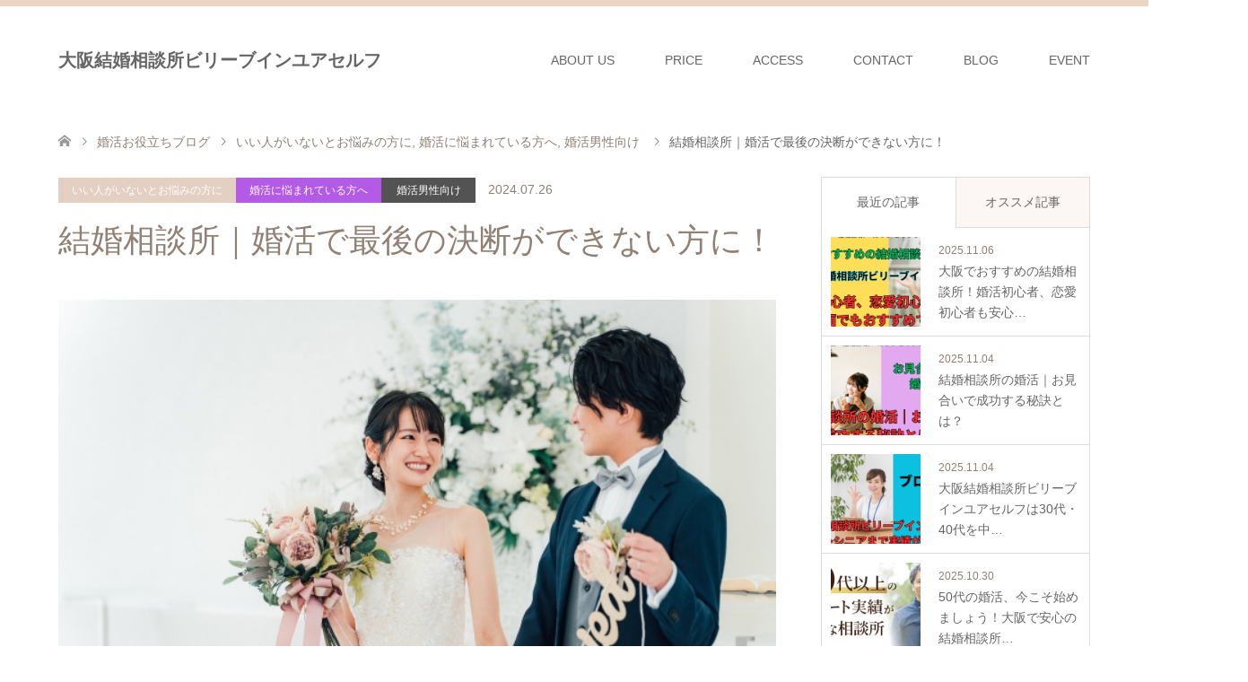

--- FILE ---
content_type: text/html; charset=UTF-8
request_url: https://www.bridal-biy.com/pre-konkatsu/b346/
body_size: 129663
content:
<!DOCTYPE html>
<html lang="ja">
<head prefix="og: http://ogp.me/ns# fb: http://ogp.me/ns/fb#">
<meta charset="UTF-8">
<!--[if IE]><meta http-equiv="X-UA-Compatible" content="IE=edge"><![endif]-->
<meta name="viewport" content="width=device-width">
<title>婚活「最後の決断」ができない方に！</title>
<meta name="description" content="結婚相談所を大阪でお探しの方におすすめ！｜大阪結婚相談所ビリーブインユアセルフは大阪で成婚率の高い結婚相談所です。ＩＢＪ早期成婚が期待できる結婚相談所特集にも選出！その秘訣はお悩みの方に「決断できるようにおすすめする」相談所だからです。">
<meta property="og:type" content="article" />
<meta property="og:url" content="https://www.bridal-biy.com/pre-konkatsu/b346/">
<meta property="og:title" content="結婚相談所｜婚活で最後の決断ができない方に！" />
<meta property="og:description" content="結婚相談所を大阪でお探しの方におすすめ！｜大阪結婚相談所ビリーブインユアセルフは大阪で成婚率の高い結婚相談所です。ＩＢＪ早期成婚が期待できる結婚相談所特集にも選出！その秘訣はお悩みの方に「決断できるようにおすすめする」相談所だからです。" />
<meta property="og:site_name" content="大阪結婚相談所ビリーブインユアセルフ" />
<meta property="og:image" content='https://www.bridal-biy.com/wp-content/uploads/2024/07/26883877_s.jpg'>
<meta property="og:image:secure_url" content="https://www.bridal-biy.com/wp-content/uploads/2024/07/26883877_s.jpg" /> 
<meta property="og:image:width" content="640" /> 
<meta property="og:image:height" content="427" />
<link rel="pingback" href="https://www.bridal-biy.com/xmlrpc.php">
<link rel="shortcut icon" href="https://www.bridal-biy.com/wp-content/uploads/tcd-w/fabi.png">
<meta name='robots' content='max-image-preview:large' />
	<style>img:is([sizes="auto" i], [sizes^="auto," i]) { contain-intrinsic-size: 3000px 1500px }</style>
		    <script>
	        var ajaxurl = "https://www.bridal-biy.com/wp-admin/admin-ajax.php";
	    </script>
	<link rel='dns-prefetch' href='//www.googletagmanager.com' />
<link rel='dns-prefetch' href='//stats.wp.com' />
<link rel='preconnect' href='//c0.wp.com' />
<link rel="alternate" type="application/rss+xml" title="大阪結婚相談所ビリーブインユアセルフ &raquo; フィード" href="https://www.bridal-biy.com/feed/" />
<link rel="alternate" type="application/rss+xml" title="大阪結婚相談所ビリーブインユアセルフ &raquo; コメントフィード" href="https://www.bridal-biy.com/comments/feed/" />
<link rel="alternate" type="application/rss+xml" title="大阪結婚相談所ビリーブインユアセルフ &raquo; 結婚相談所｜婚活で最後の決断ができない方に！ のコメントのフィード" href="https://www.bridal-biy.com/pre-konkatsu/b346/feed/" />
<script type="text/javascript">
/* <![CDATA[ */
window._wpemojiSettings = {"baseUrl":"https:\/\/s.w.org\/images\/core\/emoji\/15.0.3\/72x72\/","ext":".png","svgUrl":"https:\/\/s.w.org\/images\/core\/emoji\/15.0.3\/svg\/","svgExt":".svg","source":{"concatemoji":"https:\/\/www.bridal-biy.com\/wp-includes\/js\/wp-emoji-release.min.js?ver=6.7.4"}};
/*! This file is auto-generated */
!function(i,n){var o,s,e;function c(e){try{var t={supportTests:e,timestamp:(new Date).valueOf()};sessionStorage.setItem(o,JSON.stringify(t))}catch(e){}}function p(e,t,n){e.clearRect(0,0,e.canvas.width,e.canvas.height),e.fillText(t,0,0);var t=new Uint32Array(e.getImageData(0,0,e.canvas.width,e.canvas.height).data),r=(e.clearRect(0,0,e.canvas.width,e.canvas.height),e.fillText(n,0,0),new Uint32Array(e.getImageData(0,0,e.canvas.width,e.canvas.height).data));return t.every(function(e,t){return e===r[t]})}function u(e,t,n){switch(t){case"flag":return n(e,"\ud83c\udff3\ufe0f\u200d\u26a7\ufe0f","\ud83c\udff3\ufe0f\u200b\u26a7\ufe0f")?!1:!n(e,"\ud83c\uddfa\ud83c\uddf3","\ud83c\uddfa\u200b\ud83c\uddf3")&&!n(e,"\ud83c\udff4\udb40\udc67\udb40\udc62\udb40\udc65\udb40\udc6e\udb40\udc67\udb40\udc7f","\ud83c\udff4\u200b\udb40\udc67\u200b\udb40\udc62\u200b\udb40\udc65\u200b\udb40\udc6e\u200b\udb40\udc67\u200b\udb40\udc7f");case"emoji":return!n(e,"\ud83d\udc26\u200d\u2b1b","\ud83d\udc26\u200b\u2b1b")}return!1}function f(e,t,n){var r="undefined"!=typeof WorkerGlobalScope&&self instanceof WorkerGlobalScope?new OffscreenCanvas(300,150):i.createElement("canvas"),a=r.getContext("2d",{willReadFrequently:!0}),o=(a.textBaseline="top",a.font="600 32px Arial",{});return e.forEach(function(e){o[e]=t(a,e,n)}),o}function t(e){var t=i.createElement("script");t.src=e,t.defer=!0,i.head.appendChild(t)}"undefined"!=typeof Promise&&(o="wpEmojiSettingsSupports",s=["flag","emoji"],n.supports={everything:!0,everythingExceptFlag:!0},e=new Promise(function(e){i.addEventListener("DOMContentLoaded",e,{once:!0})}),new Promise(function(t){var n=function(){try{var e=JSON.parse(sessionStorage.getItem(o));if("object"==typeof e&&"number"==typeof e.timestamp&&(new Date).valueOf()<e.timestamp+604800&&"object"==typeof e.supportTests)return e.supportTests}catch(e){}return null}();if(!n){if("undefined"!=typeof Worker&&"undefined"!=typeof OffscreenCanvas&&"undefined"!=typeof URL&&URL.createObjectURL&&"undefined"!=typeof Blob)try{var e="postMessage("+f.toString()+"("+[JSON.stringify(s),u.toString(),p.toString()].join(",")+"));",r=new Blob([e],{type:"text/javascript"}),a=new Worker(URL.createObjectURL(r),{name:"wpTestEmojiSupports"});return void(a.onmessage=function(e){c(n=e.data),a.terminate(),t(n)})}catch(e){}c(n=f(s,u,p))}t(n)}).then(function(e){for(var t in e)n.supports[t]=e[t],n.supports.everything=n.supports.everything&&n.supports[t],"flag"!==t&&(n.supports.everythingExceptFlag=n.supports.everythingExceptFlag&&n.supports[t]);n.supports.everythingExceptFlag=n.supports.everythingExceptFlag&&!n.supports.flag,n.DOMReady=!1,n.readyCallback=function(){n.DOMReady=!0}}).then(function(){return e}).then(function(){var e;n.supports.everything||(n.readyCallback(),(e=n.source||{}).concatemoji?t(e.concatemoji):e.wpemoji&&e.twemoji&&(t(e.twemoji),t(e.wpemoji)))}))}((window,document),window._wpemojiSettings);
/* ]]> */
</script>
<link rel='stylesheet' id='style-css' href='https://www.bridal-biy.com/wp-content/themes/skin_tcd046/style.css?ver=1.7' type='text/css' media='all' />
<link rel='stylesheet' id='sbi_styles-css' href='https://www.bridal-biy.com/wp-content/plugins/instagram-feed/css/sbi-styles.min.css?ver=6.9.1' type='text/css' media='all' />
<style id='wp-emoji-styles-inline-css' type='text/css'>

	img.wp-smiley, img.emoji {
		display: inline !important;
		border: none !important;
		box-shadow: none !important;
		height: 1em !important;
		width: 1em !important;
		margin: 0 0.07em !important;
		vertical-align: -0.1em !important;
		background: none !important;
		padding: 0 !important;
	}
</style>
<link rel='stylesheet' id='wp-block-library-css' href='https://c0.wp.com/c/6.7.4/wp-includes/css/dist/block-library/style.min.css' type='text/css' media='all' />
<link rel='stylesheet' id='mediaelement-css' href='https://c0.wp.com/c/6.7.4/wp-includes/js/mediaelement/mediaelementplayer-legacy.min.css' type='text/css' media='all' />
<link rel='stylesheet' id='wp-mediaelement-css' href='https://c0.wp.com/c/6.7.4/wp-includes/js/mediaelement/wp-mediaelement.min.css' type='text/css' media='all' />
<style id='jetpack-sharing-buttons-style-inline-css' type='text/css'>
.jetpack-sharing-buttons__services-list{display:flex;flex-direction:row;flex-wrap:wrap;gap:0;list-style-type:none;margin:5px;padding:0}.jetpack-sharing-buttons__services-list.has-small-icon-size{font-size:12px}.jetpack-sharing-buttons__services-list.has-normal-icon-size{font-size:16px}.jetpack-sharing-buttons__services-list.has-large-icon-size{font-size:24px}.jetpack-sharing-buttons__services-list.has-huge-icon-size{font-size:36px}@media print{.jetpack-sharing-buttons__services-list{display:none!important}}.editor-styles-wrapper .wp-block-jetpack-sharing-buttons{gap:0;padding-inline-start:0}ul.jetpack-sharing-buttons__services-list.has-background{padding:1.25em 2.375em}
</style>
<style id='classic-theme-styles-inline-css' type='text/css'>
/*! This file is auto-generated */
.wp-block-button__link{color:#fff;background-color:#32373c;border-radius:9999px;box-shadow:none;text-decoration:none;padding:calc(.667em + 2px) calc(1.333em + 2px);font-size:1.125em}.wp-block-file__button{background:#32373c;color:#fff;text-decoration:none}
</style>
<style id='global-styles-inline-css' type='text/css'>
:root{--wp--preset--aspect-ratio--square: 1;--wp--preset--aspect-ratio--4-3: 4/3;--wp--preset--aspect-ratio--3-4: 3/4;--wp--preset--aspect-ratio--3-2: 3/2;--wp--preset--aspect-ratio--2-3: 2/3;--wp--preset--aspect-ratio--16-9: 16/9;--wp--preset--aspect-ratio--9-16: 9/16;--wp--preset--color--black: #000000;--wp--preset--color--cyan-bluish-gray: #abb8c3;--wp--preset--color--white: #ffffff;--wp--preset--color--pale-pink: #f78da7;--wp--preset--color--vivid-red: #cf2e2e;--wp--preset--color--luminous-vivid-orange: #ff6900;--wp--preset--color--luminous-vivid-amber: #fcb900;--wp--preset--color--light-green-cyan: #7bdcb5;--wp--preset--color--vivid-green-cyan: #00d084;--wp--preset--color--pale-cyan-blue: #8ed1fc;--wp--preset--color--vivid-cyan-blue: #0693e3;--wp--preset--color--vivid-purple: #9b51e0;--wp--preset--gradient--vivid-cyan-blue-to-vivid-purple: linear-gradient(135deg,rgba(6,147,227,1) 0%,rgb(155,81,224) 100%);--wp--preset--gradient--light-green-cyan-to-vivid-green-cyan: linear-gradient(135deg,rgb(122,220,180) 0%,rgb(0,208,130) 100%);--wp--preset--gradient--luminous-vivid-amber-to-luminous-vivid-orange: linear-gradient(135deg,rgba(252,185,0,1) 0%,rgba(255,105,0,1) 100%);--wp--preset--gradient--luminous-vivid-orange-to-vivid-red: linear-gradient(135deg,rgba(255,105,0,1) 0%,rgb(207,46,46) 100%);--wp--preset--gradient--very-light-gray-to-cyan-bluish-gray: linear-gradient(135deg,rgb(238,238,238) 0%,rgb(169,184,195) 100%);--wp--preset--gradient--cool-to-warm-spectrum: linear-gradient(135deg,rgb(74,234,220) 0%,rgb(151,120,209) 20%,rgb(207,42,186) 40%,rgb(238,44,130) 60%,rgb(251,105,98) 80%,rgb(254,248,76) 100%);--wp--preset--gradient--blush-light-purple: linear-gradient(135deg,rgb(255,206,236) 0%,rgb(152,150,240) 100%);--wp--preset--gradient--blush-bordeaux: linear-gradient(135deg,rgb(254,205,165) 0%,rgb(254,45,45) 50%,rgb(107,0,62) 100%);--wp--preset--gradient--luminous-dusk: linear-gradient(135deg,rgb(255,203,112) 0%,rgb(199,81,192) 50%,rgb(65,88,208) 100%);--wp--preset--gradient--pale-ocean: linear-gradient(135deg,rgb(255,245,203) 0%,rgb(182,227,212) 50%,rgb(51,167,181) 100%);--wp--preset--gradient--electric-grass: linear-gradient(135deg,rgb(202,248,128) 0%,rgb(113,206,126) 100%);--wp--preset--gradient--midnight: linear-gradient(135deg,rgb(2,3,129) 0%,rgb(40,116,252) 100%);--wp--preset--font-size--small: 13px;--wp--preset--font-size--medium: 20px;--wp--preset--font-size--large: 36px;--wp--preset--font-size--x-large: 42px;--wp--preset--spacing--20: 0.44rem;--wp--preset--spacing--30: 0.67rem;--wp--preset--spacing--40: 1rem;--wp--preset--spacing--50: 1.5rem;--wp--preset--spacing--60: 2.25rem;--wp--preset--spacing--70: 3.38rem;--wp--preset--spacing--80: 5.06rem;--wp--preset--shadow--natural: 6px 6px 9px rgba(0, 0, 0, 0.2);--wp--preset--shadow--deep: 12px 12px 50px rgba(0, 0, 0, 0.4);--wp--preset--shadow--sharp: 6px 6px 0px rgba(0, 0, 0, 0.2);--wp--preset--shadow--outlined: 6px 6px 0px -3px rgba(255, 255, 255, 1), 6px 6px rgba(0, 0, 0, 1);--wp--preset--shadow--crisp: 6px 6px 0px rgba(0, 0, 0, 1);}:where(.is-layout-flex){gap: 0.5em;}:where(.is-layout-grid){gap: 0.5em;}body .is-layout-flex{display: flex;}.is-layout-flex{flex-wrap: wrap;align-items: center;}.is-layout-flex > :is(*, div){margin: 0;}body .is-layout-grid{display: grid;}.is-layout-grid > :is(*, div){margin: 0;}:where(.wp-block-columns.is-layout-flex){gap: 2em;}:where(.wp-block-columns.is-layout-grid){gap: 2em;}:where(.wp-block-post-template.is-layout-flex){gap: 1.25em;}:where(.wp-block-post-template.is-layout-grid){gap: 1.25em;}.has-black-color{color: var(--wp--preset--color--black) !important;}.has-cyan-bluish-gray-color{color: var(--wp--preset--color--cyan-bluish-gray) !important;}.has-white-color{color: var(--wp--preset--color--white) !important;}.has-pale-pink-color{color: var(--wp--preset--color--pale-pink) !important;}.has-vivid-red-color{color: var(--wp--preset--color--vivid-red) !important;}.has-luminous-vivid-orange-color{color: var(--wp--preset--color--luminous-vivid-orange) !important;}.has-luminous-vivid-amber-color{color: var(--wp--preset--color--luminous-vivid-amber) !important;}.has-light-green-cyan-color{color: var(--wp--preset--color--light-green-cyan) !important;}.has-vivid-green-cyan-color{color: var(--wp--preset--color--vivid-green-cyan) !important;}.has-pale-cyan-blue-color{color: var(--wp--preset--color--pale-cyan-blue) !important;}.has-vivid-cyan-blue-color{color: var(--wp--preset--color--vivid-cyan-blue) !important;}.has-vivid-purple-color{color: var(--wp--preset--color--vivid-purple) !important;}.has-black-background-color{background-color: var(--wp--preset--color--black) !important;}.has-cyan-bluish-gray-background-color{background-color: var(--wp--preset--color--cyan-bluish-gray) !important;}.has-white-background-color{background-color: var(--wp--preset--color--white) !important;}.has-pale-pink-background-color{background-color: var(--wp--preset--color--pale-pink) !important;}.has-vivid-red-background-color{background-color: var(--wp--preset--color--vivid-red) !important;}.has-luminous-vivid-orange-background-color{background-color: var(--wp--preset--color--luminous-vivid-orange) !important;}.has-luminous-vivid-amber-background-color{background-color: var(--wp--preset--color--luminous-vivid-amber) !important;}.has-light-green-cyan-background-color{background-color: var(--wp--preset--color--light-green-cyan) !important;}.has-vivid-green-cyan-background-color{background-color: var(--wp--preset--color--vivid-green-cyan) !important;}.has-pale-cyan-blue-background-color{background-color: var(--wp--preset--color--pale-cyan-blue) !important;}.has-vivid-cyan-blue-background-color{background-color: var(--wp--preset--color--vivid-cyan-blue) !important;}.has-vivid-purple-background-color{background-color: var(--wp--preset--color--vivid-purple) !important;}.has-black-border-color{border-color: var(--wp--preset--color--black) !important;}.has-cyan-bluish-gray-border-color{border-color: var(--wp--preset--color--cyan-bluish-gray) !important;}.has-white-border-color{border-color: var(--wp--preset--color--white) !important;}.has-pale-pink-border-color{border-color: var(--wp--preset--color--pale-pink) !important;}.has-vivid-red-border-color{border-color: var(--wp--preset--color--vivid-red) !important;}.has-luminous-vivid-orange-border-color{border-color: var(--wp--preset--color--luminous-vivid-orange) !important;}.has-luminous-vivid-amber-border-color{border-color: var(--wp--preset--color--luminous-vivid-amber) !important;}.has-light-green-cyan-border-color{border-color: var(--wp--preset--color--light-green-cyan) !important;}.has-vivid-green-cyan-border-color{border-color: var(--wp--preset--color--vivid-green-cyan) !important;}.has-pale-cyan-blue-border-color{border-color: var(--wp--preset--color--pale-cyan-blue) !important;}.has-vivid-cyan-blue-border-color{border-color: var(--wp--preset--color--vivid-cyan-blue) !important;}.has-vivid-purple-border-color{border-color: var(--wp--preset--color--vivid-purple) !important;}.has-vivid-cyan-blue-to-vivid-purple-gradient-background{background: var(--wp--preset--gradient--vivid-cyan-blue-to-vivid-purple) !important;}.has-light-green-cyan-to-vivid-green-cyan-gradient-background{background: var(--wp--preset--gradient--light-green-cyan-to-vivid-green-cyan) !important;}.has-luminous-vivid-amber-to-luminous-vivid-orange-gradient-background{background: var(--wp--preset--gradient--luminous-vivid-amber-to-luminous-vivid-orange) !important;}.has-luminous-vivid-orange-to-vivid-red-gradient-background{background: var(--wp--preset--gradient--luminous-vivid-orange-to-vivid-red) !important;}.has-very-light-gray-to-cyan-bluish-gray-gradient-background{background: var(--wp--preset--gradient--very-light-gray-to-cyan-bluish-gray) !important;}.has-cool-to-warm-spectrum-gradient-background{background: var(--wp--preset--gradient--cool-to-warm-spectrum) !important;}.has-blush-light-purple-gradient-background{background: var(--wp--preset--gradient--blush-light-purple) !important;}.has-blush-bordeaux-gradient-background{background: var(--wp--preset--gradient--blush-bordeaux) !important;}.has-luminous-dusk-gradient-background{background: var(--wp--preset--gradient--luminous-dusk) !important;}.has-pale-ocean-gradient-background{background: var(--wp--preset--gradient--pale-ocean) !important;}.has-electric-grass-gradient-background{background: var(--wp--preset--gradient--electric-grass) !important;}.has-midnight-gradient-background{background: var(--wp--preset--gradient--midnight) !important;}.has-small-font-size{font-size: var(--wp--preset--font-size--small) !important;}.has-medium-font-size{font-size: var(--wp--preset--font-size--medium) !important;}.has-large-font-size{font-size: var(--wp--preset--font-size--large) !important;}.has-x-large-font-size{font-size: var(--wp--preset--font-size--x-large) !important;}
:where(.wp-block-post-template.is-layout-flex){gap: 1.25em;}:where(.wp-block-post-template.is-layout-grid){gap: 1.25em;}
:where(.wp-block-columns.is-layout-flex){gap: 2em;}:where(.wp-block-columns.is-layout-grid){gap: 2em;}
:root :where(.wp-block-pullquote){font-size: 1.5em;line-height: 1.6;}
</style>
<link rel='stylesheet' id='contact-form-7-css' href='https://www.bridal-biy.com/wp-content/plugins/contact-form-7/includes/css/styles.css?ver=6.1.3' type='text/css' media='all' />
<link rel='stylesheet' id='quiz-maker-css' href='https://www.bridal-biy.com/wp-content/plugins/quiz-maker/public/css/quiz-maker-public.css?ver=6.7.0.34' type='text/css' media='all' />
<link rel='stylesheet' id='tcd-maps-css' href='https://www.bridal-biy.com/wp-content/plugins/tcd-google-maps/admin.css?ver=6.7.4' type='text/css' media='all' />
<link rel='stylesheet' id='ez-toc-css' href='https://www.bridal-biy.com/wp-content/plugins/easy-table-of-contents/assets/css/screen.min.css?ver=2.0.76' type='text/css' media='all' />
<style id='ez-toc-inline-css' type='text/css'>
div#ez-toc-container .ez-toc-title {font-size: 120%;}div#ez-toc-container .ez-toc-title {font-weight: 500;}div#ez-toc-container ul li , div#ez-toc-container ul li a {font-size: 95%;}div#ez-toc-container ul li , div#ez-toc-container ul li a {font-weight: 500;}div#ez-toc-container nav ul ul li {font-size: 90%;}
.ez-toc-container-direction {direction: ltr;}.ez-toc-counter ul{counter-reset: item ;}.ez-toc-counter nav ul li a::before {content: counters(item, '.', decimal) '. ';display: inline-block;counter-increment: item;flex-grow: 0;flex-shrink: 0;margin-right: .2em; float: left; }.ez-toc-widget-direction {direction: ltr;}.ez-toc-widget-container ul{counter-reset: item ;}.ez-toc-widget-container nav ul li a::before {content: counters(item, '.', decimal) '. ';display: inline-block;counter-increment: item;flex-grow: 0;flex-shrink: 0;margin-right: .2em; float: left; }
</style>
<style id='akismet-widget-style-inline-css' type='text/css'>

			.a-stats {
				--akismet-color-mid-green: #357b49;
				--akismet-color-white: #fff;
				--akismet-color-light-grey: #f6f7f7;

				max-width: 350px;
				width: auto;
			}

			.a-stats * {
				all: unset;
				box-sizing: border-box;
			}

			.a-stats strong {
				font-weight: 600;
			}

			.a-stats a.a-stats__link,
			.a-stats a.a-stats__link:visited,
			.a-stats a.a-stats__link:active {
				background: var(--akismet-color-mid-green);
				border: none;
				box-shadow: none;
				border-radius: 8px;
				color: var(--akismet-color-white);
				cursor: pointer;
				display: block;
				font-family: -apple-system, BlinkMacSystemFont, 'Segoe UI', 'Roboto', 'Oxygen-Sans', 'Ubuntu', 'Cantarell', 'Helvetica Neue', sans-serif;
				font-weight: 500;
				padding: 12px;
				text-align: center;
				text-decoration: none;
				transition: all 0.2s ease;
			}

			/* Extra specificity to deal with TwentyTwentyOne focus style */
			.widget .a-stats a.a-stats__link:focus {
				background: var(--akismet-color-mid-green);
				color: var(--akismet-color-white);
				text-decoration: none;
			}

			.a-stats a.a-stats__link:hover {
				filter: brightness(110%);
				box-shadow: 0 4px 12px rgba(0, 0, 0, 0.06), 0 0 2px rgba(0, 0, 0, 0.16);
			}

			.a-stats .count {
				color: var(--akismet-color-white);
				display: block;
				font-size: 1.5em;
				line-height: 1.4;
				padding: 0 13px;
				white-space: nowrap;
			}
		
</style>
<link rel='stylesheet' id='yesno_style-css' href='https://www.bridal-biy.com/wp-content/plugins/yesno/css/style.css?ver=1.0.12' type='text/css' media='all' />
<link rel='stylesheet' id='rpt-css' href='https://www.bridal-biy.com/wp-content/plugins/dk-pricr-responsive-pricing-table/inc/css/rpt_style.min.css?ver=5.1.12' type='text/css' media='all' />
<script type="text/javascript" src="https://c0.wp.com/c/6.7.4/wp-includes/js/jquery/jquery.min.js" id="jquery-core-js"></script>
<script type="text/javascript" src="https://c0.wp.com/c/6.7.4/wp-includes/js/jquery/jquery-migrate.min.js" id="jquery-migrate-js"></script>

<!-- Site Kit によって追加された Google タグ（gtag.js）スニペット -->
<!-- Google アナリティクス スニペット (Site Kit が追加) -->
<script type="text/javascript" src="https://www.googletagmanager.com/gtag/js?id=GT-P84MJRMQ" id="google_gtagjs-js" async></script>
<script type="text/javascript" id="google_gtagjs-js-after">
/* <![CDATA[ */
window.dataLayer = window.dataLayer || [];function gtag(){dataLayer.push(arguments);}
gtag("set","linker",{"domains":["www.bridal-biy.com"]});
gtag("js", new Date());
gtag("set", "developer_id.dZTNiMT", true);
gtag("config", "GT-P84MJRMQ");
 window._googlesitekit = window._googlesitekit || {}; window._googlesitekit.throttledEvents = []; window._googlesitekit.gtagEvent = (name, data) => { var key = JSON.stringify( { name, data } ); if ( !! window._googlesitekit.throttledEvents[ key ] ) { return; } window._googlesitekit.throttledEvents[ key ] = true; setTimeout( () => { delete window._googlesitekit.throttledEvents[ key ]; }, 5 ); gtag( "event", name, { ...data, event_source: "site-kit" } ); }; 
/* ]]> */
</script>
<script type="text/javascript" src="https://www.bridal-biy.com/wp-content/plugins/dk-pricr-responsive-pricing-table/inc/js/rpt.min.js?ver=5.1.12" id="rpt-js"></script>
<link rel="https://api.w.org/" href="https://www.bridal-biy.com/wp-json/" /><link rel="alternate" title="JSON" type="application/json" href="https://www.bridal-biy.com/wp-json/wp/v2/posts/9101" /><link rel="canonical" href="https://www.bridal-biy.com/pre-konkatsu/b346/" />
<link rel='shortlink' href='https://www.bridal-biy.com/?p=9101' />
<link rel="alternate" title="oEmbed (JSON)" type="application/json+oembed" href="https://www.bridal-biy.com/wp-json/oembed/1.0/embed?url=https%3A%2F%2Fwww.bridal-biy.com%2Fpre-konkatsu%2Fb346%2F" />
<link rel="alternate" title="oEmbed (XML)" type="text/xml+oembed" href="https://www.bridal-biy.com/wp-json/oembed/1.0/embed?url=https%3A%2F%2Fwww.bridal-biy.com%2Fpre-konkatsu%2Fb346%2F&#038;format=xml" />
<script type="text/javascript">if(!window._buttonizer) { window._buttonizer = {}; };var _buttonizer_page_data = {"language":"ja"};window._buttonizer.data = { ..._buttonizer_page_data, ...window._buttonizer.data };</script><meta name="generator" content="Site Kit by Google 1.165.0" /><span id="a8sales"></span>
<script src="//statics.a8.net/a8sales/a8sales.js"></script><meta name="ti-site-data" content="[base64]" />	<style>img#wpstats{display:none}</style>
		
<link rel="stylesheet" href="https://www.bridal-biy.com/wp-content/themes/skin_tcd046/css/design-plus.css?ver=1.7">
<link rel="stylesheet" href="https://www.bridal-biy.com/wp-content/themes/skin_tcd046/css/sns-botton.css?ver=1.7">
<link rel="stylesheet" href="https://www.bridal-biy.com/wp-content/themes/skin_tcd046/css/responsive.css?ver=1.7">
<link rel="stylesheet" href="https://www.bridal-biy.com/wp-content/themes/skin_tcd046/css/footer-bar.css?ver=1.7">

<script src="https://www.bridal-biy.com/wp-content/themes/skin_tcd046/js/jquery.easing.1.3.js?ver=1.7"></script>
<script src="https://www.bridal-biy.com/wp-content/themes/skin_tcd046/js/jscript.js?ver=1.7"></script>
<script src="https://www.bridal-biy.com/wp-content/themes/skin_tcd046/js/comment.js?ver=1.7"></script>
<script src="https://www.bridal-biy.com/wp-content/themes/skin_tcd046/js/header_fix.js?ver=1.7"></script>

<style type="text/css">
body, input, textarea { font-family: Arial, "ヒラギノ角ゴ ProN W3", "Hiragino Kaku Gothic ProN", "メイリオ", Meiryo, sans-serif; }
.rich_font { font-weight:500; font-family: "Times New Roman" , "游明朝" , "Yu Mincho" , "游明朝体" , "YuMincho" , "ヒラギノ明朝 Pro W3" , "Hiragino Mincho Pro" , "HiraMinProN-W3" , "HGS明朝E" , "ＭＳ Ｐ明朝" , "MS PMincho" , serif; }

#header .logo { font-size:20px; }
.fix_top.header_fix #header .logo { font-size:20px; }
#footer_logo .logo { font-size:24px; }
#footer_logo img { width:50%; height:50%; }
#post_title { font-size:36px; }
body, .post_content { font-size:14px; }

@media screen and (max-width:991px) {
  #header .logo { font-size:18px; }
  .mobile_fix_top.header_fix #header .logo { font-size:18px; }
  #logo_image_fixed img { width:50%; height:50%; max-height: none; }
  #post_title { font-size:20px; }
  body, .post_content { font-size:14px; }
}


#site_wrap { display:none; }
#site_loader_overlay {
  background: #fff;
  opacity: 1;
  position: fixed;
  top: 0px;
  left: 0px;
  width: 100%;
  height: 100%;
  width: 100vw;
  height: 100vh;
  z-index: 99999;
}
#site_loader_animation {
  margin: -33px 0 0 -33px;
  width: 60px;
  height: 60px;
  font-size: 10px;
  text-indent: -9999em;
  position: fixed;
  top: 50%;
  left: 50%;
  border: 3px solid rgba(196,180,169,0.2);
  border-top-color: #C4B4A9;
  border-radius: 50%;
  -webkit-animation: loading-circle 1.1s infinite linear;
  animation: loading-circle 1.1s infinite linear;
}
@-webkit-keyframes loading-circle {
  0% { -webkit-transform: rotate(0deg); transform: rotate(0deg); }
  100% { -webkit-transform: rotate(360deg); transform: rotate(360deg); }
}
@keyframes loading-circle {
  0% { -webkit-transform: rotate(0deg); transform: rotate(0deg); }
  100% { -webkit-transform: rotate(360deg); transform: rotate(360deg);
  }
}


.image {
overflow: hidden;
-webkit-transition: 0.35s;
-moz-transition: 0.35s;
-ms-transition: 0.35s;
transition: 0.35s;
}
.image img {
-webkit-backface-visibility: hidden;
backface-visibility: hidden;
-webkit-transform: scale(1.2) translateX(7.5px);
-webkit-transition-property: opacity, translateX;
-webkit-transition: 0.35s;
-moz-transform: scale(1.2) translateX(7.5px);
-moz-transition-property: opacity, translateX;
-moz-transition: 0.35s;
-ms-transform: scale(1.2) translateX(7.5px);
-ms-transition-property: opacity, translateX;
-ms-transition: 0.35s;
-o-transform: scale(1.2) translateX(7.5px);
-o-transition-property: opacity, translateX;
-o-transition: 0.35s;
transform: scale(1.2) translateX(7.5px);
transition-property: opacity, translateX;
transition: 0.35s;
}
.image:hover img, a:hover .image img {
opacity: 0.5;
-webkit-transform: scale(1.2) translateX(-7.5px);
-moz-transform: scale(1.2) translateX(-7.5px);
-ms-transform: scale(1.2) translateX(-7.5px);
-o-transform: scale(1.2) translateX(-7.5px);
transform: scale(1.2) translateX(-7.5px);
}
.image:hover, a:hover .image {
background: #C2AA99;
}

.headline_bg_l, .headline_bg, ul.meta .category span, .page_navi a:hover, .page_navi span.current, .page_navi p.back a:hover,
#post_pagination p, #post_pagination a:hover, #previous_next_post2 a:hover, .single-news #post_meta_top .date, .single-campaign #post_meta_top .date, ol#voice_list .info .voice_button a:hover, .voice_user .voice_name, .voice_course .course_button a, .side_headline, #footer_top,
#comment_header ul li a:hover, #comment_header ul li.comment_switch_active a, #comment_header #comment_closed p, #submit_comment
{ background-color:#C4B4A9; }

.page_navi a:hover, .page_navi span.current, #post_pagination p, #comment_header ul li.comment_switch_active a, #comment_header #comment_closed p, #guest_info input:focus, #comment_textarea textarea:focus
{ border-color:#C4B4A9; }

#comment_header ul li.comment_switch_active a:after, #comment_header #comment_closed p:after
{ border-color:#C4B4A9 transparent transparent transparent; }

a:hover, #global_menu > ul > li > a:hover, #bread_crumb li a, #bread_crumb li.home a:hover:before, ul.meta .date, .footer_headline, .footer_widget a:hover,
#post_title, #previous_next_post a:hover, #previous_next_post a:hover:before, #previous_next_post a:hover:after,
#recent_news .info .date, .course_category .course_category_headline, .course_category .info .headline, ol#voice_list .info .voice_name, dl.interview dt, .voice_course .course_button a:hover, ol#staff_list .info .staff_name, .staff_info .staff_detail .staff_name, .staff_info .staff_detail .staff_social_link li a:hover:before,
.styled_post_list1 .date, .collapse_category_list li a:hover, .tcdw_course_list_widget .course_list li .image, .side_widget.tcdw_banner_list_widget .side_headline, ul.banner_list li .image,
#index_content1 .caption .headline, #index_course li .image, #index_news .date, #index_voice li .info .voice_name, #index_blog .headline, .table.pb_pricemenu td.menu, .side_widget .campaign_list .date, .side_widget .news_list .date, .side_widget .staff_list .staff_name, .side_widget .voice_list .voice_name
{ color:#918073; }

#footer_bottom, a.index_blog_button:hover, .widget_search #search-btn input:hover, .widget_search #searchsubmit:hover, .widget.google_search #searchsubmit:hover, #submit_comment:hover, #header_slider .slick-dots li button:hover, #header_slider .slick-dots li.slick-active button
{ background-color:#918073; }

.post_content a { color:#695C52; }

#archive_wrapper, #related_post ol { background-color:rgba(196,180,169,0.15); }
#index_course li.noimage .image, .course_category .noimage .imagebox, .tcdw_course_list_widget .course_list li.noimage .image { background:rgba(196,180,169,0.3); }

#index_blog, #footer_widget, .course_categories li a.active, .course_categories li a:hover, .styled_post_list1_tabs li { background-color:rgba(232,202,183,0.15); }
#index_topics { background:rgba(232,202,183,0.8); }
#header { border-top-color:rgba(232,202,183,0.8); }

@media screen and (min-width:992px) {
  .fix_top.header_fix #header { background-color:rgba(232,202,183,0.8); }
  #global_menu ul ul a { background-color:#C4B4A9; }
  #global_menu ul ul a:hover { background-color:#918073; }
}
@media screen and (max-width:991px) {
  a.menu_button.active { background:rgba(232,202,183,0.8); };
  .mobile_fix_top.header_fix #header { background-color:rgba(232,202,183,0.8); }
  #global_menu { background-color:#C4B4A9; }
  #global_menu a:hover { background-color:#918073; }
}
@media screen and (max-width:991px) {
  .mobile_fix_top.header_fix #header { background-color:rgba(232,202,183,0.8); }
}


</style>

<meta name="google-site-verification" content="B37RdSUmsY_X-pNZdTJHSoKsyWDPpWLcIMBMYSa-fQs"><style type="text/css"></style><meta name="twitter:widgets:link-color" content="#000000" /><meta name="twitter:widgets:border-color" content="#000000" /><meta name="twitter:partner" content="tfwp" />
<meta name="twitter:card" content="summary" /><meta name="twitter:title" content="「最後の決断」ができない方に！" /><meta name="twitter:site" content="@bridal_biy" /><meta name="twitter:description" content="大阪結婚相談所ビリーブインユアセルフは大阪で成婚率の高い結婚相談所です。ＩＢＪ早期成婚が期待できる結婚相談所特&hellip;" /><meta name="twitter:image" content="https://www.bridal-biy.com/wp-content/uploads/2024/07/26883877_s.jpg" /><meta name="twitter:image:alt" content="交際の先には「最後の決断」が必要です。それはプロ―ポーズそして結婚です！様々な困難を乗り越えて結ばれ、晴れの結婚式を迎えられたカップルの写真でその最後の決断の大切さを訴えています。" />
</head>
<body id="body" class="post-template-default single single-post postid-9101 single-format-standard fix_top">

<div id="site_loader_overlay">
 <div id="site_loader_animation">
 </div>
</div>
<div id="site_wrap">

 <div id="header" class="clearfix">
  <div class="header_inner">
   <div id="header_logo">
    <div id="logo_text">
 <h1 class="logo"><a href="https://www.bridal-biy.com/">大阪結婚相談所ビリーブインユアセルフ</a></h1>
</div>
<div id="logo_image_fixed">
 <p class="logo"><a href="https://www.bridal-biy.com/" title="大阪結婚相談所ビリーブインユアセルフ"><img class="s_logo" src="https://www.bridal-biy.com/wp-content/uploads/2020/09/logo01_w-1.png?1762375864" alt="大阪結婚相談所ビリーブインユアセルフ" title="大阪結婚相談所ビリーブインユアセルフ" /></a></p>
</div>
   </div>

      <a href="#" class="menu_button"><span>menu</span></a>
   <div id="global_menu">
    <ul id="menu-%e3%82%b0%e3%83%ad%e3%83%bc%e3%83%90%e3%83%ab%e3%83%a1%e3%83%8b%e3%83%a5%e3%83%bc" class="menu"><li id="menu-item-10614" class="menu-item menu-item-type-post_type menu-item-object-page menu-item-home menu-item-has-children menu-item-10614"><a href="https://www.bridal-biy.com/">ABOUT US</a>
<ul class="sub-menu">
	<li id="menu-item-10615" class="menu-item menu-item-type-post_type menu-item-object-page menu-item-home menu-item-10615"><a href="https://www.bridal-biy.com/">婚活｜大阪結婚相談所ビリーブインユアセルフ：TOP</a></li>
	<li id="menu-item-10616" class="menu-item menu-item-type-post_type menu-item-object-page menu-item-10616"><a href="https://www.bridal-biy.com/message/">代表からあなたへのメッセージ</a></li>
	<li id="menu-item-10617" class="menu-item menu-item-type-post_type menu-item-object-page menu-item-10617"><a href="https://www.bridal-biy.com/reason/">大阪結婚相談所ビリーブインユアセルフが選ばれる理由</a></li>
	<li id="menu-item-11943" class="menu-item menu-item-type-post_type menu-item-object-page menu-item-11943"><a href="https://www.bridal-biy.com/biy-%e2%85%bdaring/">大阪の婚活なら信頼のビリーブインユアセルフ</a></li>
	<li id="menu-item-10618" class="menu-item menu-item-type-post_type menu-item-object-page menu-item-10618"><a href="https://www.bridal-biy.com/aboutus/">カウンセラーの紹介</a></li>
	<li id="menu-item-10620" class="menu-item menu-item-type-custom menu-item-object-custom menu-item-10620"><a href="https://www.bridal-biy.com/voice/">成婚者の声</a></li>
	<li id="menu-item-10667" class="menu-item menu-item-type-post_type menu-item-object-page menu-item-10667"><a href="https://www.bridal-biy.com/company/">サロン案内</a></li>
	<li id="menu-item-10619" class="menu-item menu-item-type-post_type menu-item-object-page menu-item-10619"><a href="https://www.bridal-biy.com/process/">ご結婚までの流れ</a></li>
	<li id="menu-item-10663" class="menu-item menu-item-type-post_type menu-item-object-page menu-item-10663"><a href="https://www.bridal-biy.com/saikon/">再婚・再々婚ご希望の方へ</a></li>
</ul>
</li>
<li id="menu-item-10610" class="menu-item menu-item-type-post_type menu-item-object-page menu-item-has-children menu-item-10610"><a href="https://www.bridal-biy.com/price/">PRICE</a>
<ul class="sub-menu">
	<li id="menu-item-10621" class="menu-item menu-item-type-post_type menu-item-object-page menu-item-10621"><a href="https://www.bridal-biy.com/price/">料金プラン一覧表</a></li>
	<li id="menu-item-12441" class="menu-item menu-item-type-custom menu-item-object-custom menu-item-12441"><a href="https://www.bridal-biy.com/course/love6typecheck/">恋愛の6類型診断</a></li>
	<li id="menu-item-10622" class="menu-item menu-item-type-custom menu-item-object-custom menu-item-10622"><a href="https://www.bridal-biy.com/course/freshcourse/">20-30代前半の方におすすめ！フレッシュ婚活コース</a></li>
	<li id="menu-item-10623" class="menu-item menu-item-type-custom menu-item-object-custom menu-item-10623"><a href="https://www.bridal-biy.com/course/select/">35歳からの大人の婚活。価格重視のセレクト婚活コース</a></li>
	<li id="menu-item-10799" class="menu-item menu-item-type-custom menu-item-object-custom menu-item-10799"><a href="https://www.bridal-biy.com/course/formen/">男性のための婚活コース</a></li>
	<li id="menu-item-10624" class="menu-item menu-item-type-custom menu-item-object-custom menu-item-10624"><a href="https://www.bridal-biy.com/course/ultimatecourse/">婚活に不安がある人にお勧め！究極の婚活コース2選！！</a></li>
	<li id="menu-item-10909" class="menu-item menu-item-type-custom menu-item-object-custom menu-item-10909"><a href="https://www.bridal-biy.com/course/marriageexpress/">とにかく早く結婚したい方にお勧めの短期集中コース！！</a></li>
	<li id="menu-item-10625" class="menu-item menu-item-type-custom menu-item-object-custom menu-item-10625"><a href="https://www.bridal-biy.com/saikon/">再婚したい方にお勧めの婚活コース</a></li>
	<li id="menu-item-11330" class="menu-item menu-item-type-post_type menu-item-object-page menu-item-11330"><a href="https://www.bridal-biy.com/norikae/">他社からの乗り換え割</a></li>
</ul>
</li>
<li id="menu-item-10626" class="menu-item menu-item-type-post_type menu-item-object-page menu-item-has-children menu-item-10626"><a href="https://www.bridal-biy.com/company/">ACCESS</a>
<ul class="sub-menu">
	<li id="menu-item-10627" class="menu-item menu-item-type-post_type menu-item-object-page menu-item-10627"><a href="https://www.bridal-biy.com/company/">サロン案内</a></li>
	<li id="menu-item-10666" class="menu-item menu-item-type-custom menu-item-object-custom menu-item-10666"><a href="https://www.bridal-biy.com/company/#gotoaccess">サロンまでのアクセス</a></li>
	<li id="menu-item-10660" class="menu-item menu-item-type-post_type menu-item-object-page menu-item-10660"><a href="https://www.bridal-biy.com/photo/">フォトスタジオ&#038;提携店</a></li>
</ul>
</li>
<li id="menu-item-10628" class="menu-item menu-item-type-post_type menu-item-object-page menu-item-has-children menu-item-10628"><a href="https://www.bridal-biy.com/contact/">CONTACT</a>
<ul class="sub-menu">
	<li id="menu-item-10629" class="menu-item menu-item-type-post_type menu-item-object-page menu-item-10629"><a href="https://www.bridal-biy.com/contact/">お問い合わせ</a></li>
	<li id="menu-item-10630" class="menu-item menu-item-type-custom menu-item-object-custom menu-item-10630"><a href="https://www.bridal-biy.com/contact/#gotoline">LINEからの問い合わせ</a></li>
	<li id="menu-item-10661" class="menu-item menu-item-type-post_type menu-item-object-page menu-item-10661"><a href="https://www.bridal-biy.com/contact/faq/">Q&amp;A　</a></li>
	<li id="menu-item-10662" class="menu-item menu-item-type-post_type menu-item-object-page menu-item-privacy-policy menu-item-10662"><a rel="privacy-policy" href="https://www.bridal-biy.com/privacy-policy/">プライバシーポリシー</a></li>
</ul>
</li>
<li id="menu-item-10631" class="menu-item menu-item-type-post_type menu-item-object-page current_page_parent menu-item-has-children menu-item-10631"><a href="https://www.bridal-biy.com/blog/">BLOG</a>
<ul class="sub-menu">
	<li id="menu-item-10632" class="menu-item menu-item-type-post_type menu-item-object-page current_page_parent menu-item-10632"><a href="https://www.bridal-biy.com/blog/">婚活応援ブログ</a></li>
	<li id="menu-item-11146" class="menu-item menu-item-type-custom menu-item-object-custom menu-item-11146"><a href="https://www.bridal-biy.com/category/forbeginnerandfuan/">婚活初心者・婚活に不安のある方</a></li>
	<li id="menu-item-11147" class="menu-item menu-item-type-custom menu-item-object-custom menu-item-11147"><a href="https://www.bridal-biy.com/category/saikon/">再婚・再々婚したい方向け</a></li>
	<li id="menu-item-11091" class="menu-item menu-item-type-custom menu-item-object-custom menu-item-11091"><a href="https://www.bridal-biy.com/category/for30/">30代向けお勧めブログ</a></li>
	<li id="menu-item-11092" class="menu-item menu-item-type-custom menu-item-object-custom menu-item-11092"><a href="https://www.bridal-biy.com/category/for40/">40代向けお勧めブログ</a></li>
	<li id="menu-item-11093" class="menu-item menu-item-type-custom menu-item-object-custom menu-item-11093"><a href="https://www.bridal-biy.com/category/for50/">50代以上向けお勧めブログ</a></li>
	<li id="menu-item-11094" class="menu-item menu-item-type-custom menu-item-object-custom menu-item-11094"><a href="https://www.bridal-biy.com/category/formen/">男性にお勧めブログ</a></li>
	<li id="menu-item-11145" class="menu-item menu-item-type-custom menu-item-object-custom menu-item-11145"><a href="https://www.bridal-biy.com/category/forwomen/">女性にお勧めブログ</a></li>
</ul>
</li>
<li id="menu-item-10657" class="menu-item menu-item-type-custom menu-item-object-custom menu-item-has-children menu-item-10657"><a href="https://www.bridal-biy.com/eventparty/">EVENT</a>
<ul class="sub-menu">
	<li id="menu-item-10658" class="menu-item menu-item-type-custom menu-item-object-custom menu-item-10658"><a href="https://www.bridal-biy.com/eventparty/">婚活パーティー・イベント一覧</a></li>
	<li id="menu-item-10659" class="menu-item menu-item-type-post_type menu-item-object-page menu-item-10659"><a href="https://www.bridal-biy.com/party-result/">婚活パーティー開催実績</a></li>
</ul>
</li>
</ul>   </div>
     </div>
 </div><!-- END #header -->

 <div id="main_contents" class="clearfix">


<div id="bread_crumb">

<ul class="clearfix" itemscope itemtype="http://schema.org/BreadcrumbList">
 <li itemprop="itemListElement" itemscope itemtype="http://schema.org/ListItem" class="home"><a itemprop="item" href="https://www.bridal-biy.com/"><span itemprop="name">ホーム</span></a><meta itemprop="position" content="1" /></li>

 <li itemprop="itemListElement" itemscope itemtype="http://schema.org/ListItem"><a itemprop="item" href="https://www.bridal-biy.com/blog/"><span itemprop="name">婚活お役立ちブログ</span></a><meta itemprop="position" content="2" /></li>
 <li itemprop="itemListElement" itemscope itemtype="http://schema.org/ListItem">
    <a itemprop="item" href="https://www.bridal-biy.com/category/cantfindgoodpartner/"><span itemprop="name">いい人がいないとお悩みの方に</span>,</a>
      <a itemprop="item" href="https://www.bridal-biy.com/category/pre-konkatsu/"><span itemprop="name">婚活に悩まれている方へ</span>,</a>
      <a itemprop="item" href="https://www.bridal-biy.com/category/formen/"><span itemprop="name">婚活男性向け</span></a>
     <meta itemprop="position" content="3" /></li>
 <li itemprop="itemListElement" itemscope itemtype="http://schema.org/ListItem" class="last"><span itemprop="name">結婚相談所｜婚活で最後の決断ができない方に！</span><meta itemprop="position" content="4" /></li>

</ul>
</div>

<div id="main_col" class="clearfix">

<div id="left_col">

 
 <div id="article">

  <ul id="post_meta_top" class="meta clearfix">
   <li class="category"><a href="https://www.bridal-biy.com/category/cantfindgoodpartner/">いい人がいないとお悩みの方に</a><a href="https://www.bridal-biy.com/category/pre-konkatsu/" style="background-color:rgba(161,50,226,0.8);">婚活に悩まれている方へ</a><a href="https://www.bridal-biy.com/category/formen/" style="background-color:rgba(41,41,41,0.8);">婚活男性向け</a></li>   <li class="date"><time class="entry-date updated" datetime="2025-07-03T09:23:35+09:00">2024.07.26</time></li>  </ul>

  <h2 id="post_title" class="rich_font">結婚相談所｜婚活で最後の決断ができない方に！</h2>

  
      <div id="post_image">
   <img width="640" height="427" src="https://www.bridal-biy.com/wp-content/uploads/2024/07/26883877_s.jpg" class="attachment-post-thumbnail size-post-thumbnail wp-post-image" alt="交際の先には「最後の決断」が必要です。それはプロ―ポーズそして結婚です！様々な困難を乗り越えて結ばれ、晴れの結婚式を迎えられたカップルの写真でその最後の決断の大切さを訴えています。" decoding="async" fetchpriority="high" srcset="https://www.bridal-biy.com/wp-content/uploads/2024/07/26883877_s.jpg 640w, https://www.bridal-biy.com/wp-content/uploads/2024/07/26883877_s-300x200.jpg 300w" sizes="(max-width: 640px) 100vw, 640px" />  </div>
    
    
  <div class="post_content clearfix">
   
<div id="ez-toc-container" class="ez-toc-v2_0_76 counter-hierarchy ez-toc-counter ez-toc-grey ez-toc-container-direction">
<div class="ez-toc-title-container">
<p class="ez-toc-title" style="cursor:inherit">＜目次＞</p>
<span class="ez-toc-title-toggle"><a href="#" class="ez-toc-pull-right ez-toc-btn ez-toc-btn-xs ez-toc-btn-default ez-toc-toggle" aria-label="Toggle Table of Content"><span class="ez-toc-js-icon-con"><span class=""><span class="eztoc-hide" style="display:none;">Toggle</span><span class="ez-toc-icon-toggle-span"><svg style="fill: #999;color:#999" xmlns="http://www.w3.org/2000/svg" class="list-377408" width="20px" height="20px" viewBox="0 0 24 24" fill="none"><path d="M6 6H4v2h2V6zm14 0H8v2h12V6zM4 11h2v2H4v-2zm16 0H8v2h12v-2zM4 16h2v2H4v-2zm16 0H8v2h12v-2z" fill="currentColor"></path></svg><svg style="fill: #999;color:#999" class="arrow-unsorted-368013" xmlns="http://www.w3.org/2000/svg" width="10px" height="10px" viewBox="0 0 24 24" version="1.2" baseProfile="tiny"><path d="M18.2 9.3l-6.2-6.3-6.2 6.3c-.2.2-.3.4-.3.7s.1.5.3.7c.2.2.4.3.7.3h11c.3 0 .5-.1.7-.3.2-.2.3-.5.3-.7s-.1-.5-.3-.7zM5.8 14.7l6.2 6.3 6.2-6.3c.2-.2.3-.5.3-.7s-.1-.5-.3-.7c-.2-.2-.4-.3-.7-.3h-11c-.3 0-.5.1-.7.3-.2.2-.3.5-.3.7s.1.5.3.7z"/></svg></span></span></span></a></span></div>
<nav><ul class='ez-toc-list ez-toc-list-level-1 ' ><li class='ez-toc-page-1 ez-toc-heading-level-2'><a class="ez-toc-link ez-toc-heading-1" href="#%E4%BD%95%E6%95%85%E3%80%8C%E6%9C%80%E5%BE%8C%E3%81%AE%E6%B1%BA%E6%96%AD%E3%80%8D%E3%81%8C%E3%81%A7%E3%81%8D%E3%81%AA%E3%81%84%E3%81%AE%E3%81%8B%EF%BC%9F" >何故「最後の決断」ができないのか？</a></li><li class='ez-toc-page-1 ez-toc-heading-level-2'><a class="ez-toc-link ez-toc-heading-2" href="#%E7%9C%9F%E5%89%A3%E4%BA%A4%E9%9A%9B%E3%83%BB%E3%83%97%E3%83%AD%E3%83%9D%E3%83%BC%E3%82%BA%E3%81%AE%E6%B1%BA%E6%96%AD%E3%81%8C%E3%81%A7%E3%81%8D%E3%81%AA%E3%81%84%EF%BC%88%E3%81%97%E3%81%AA%E3%81%84%EF%BC%89" >真剣交際・プロポーズの決断ができない（しない）</a></li><li class='ez-toc-page-1 ez-toc-heading-level-2'><a class="ez-toc-link ez-toc-heading-3" href="#%E7%94%B7%E6%80%A7%E3%81%8C%E6%B1%82%E3%82%81%E3%82%8B%E7%90%86%E6%83%B3%E3%81%AE%E5%A6%BB%E3%81%A8%E3%81%AF%EF%BC%9F" >男性が求める理想の妻とは？</a><ul class='ez-toc-list-level-5' ><li class='ez-toc-heading-level-5'><ul class='ez-toc-list-level-5' ><li class='ez-toc-heading-level-5'><ul class='ez-toc-list-level-5' ><li class='ez-toc-heading-level-5'><a class="ez-toc-link ez-toc-heading-4" href="#i" > </a></li></ul></li><li class='ez-toc-page-1 ez-toc-heading-level-4'><a class="ez-toc-link ez-toc-heading-5" href="#%E3%83%93%E3%83%AA%E3%83%BC%E3%83%96%E3%82%A4%E3%83%B3%E3%83%A6%E3%82%A2%E3%82%BB%E3%83%AB%E3%83%95%E3%81%AE%EF%BC%AC%EF%BC%A9%EF%BC%AE%EF%BC%A5%E3%82%92%E3%81%8A%E5%8F%8B%E3%81%A0%E3%81%A1%E7%99%BB%E9%8C%B2%E2%86%92%E7%84%A1%E6%96%99%E7%9B%B8%E8%AB%87%E4%BC%9A%E3%81%AE%E3%81%94%E4%BA%88%E7%B4%84%E3%82%92%E3%80%82" >ビリーブインユアセルフのＬＩＮＥをお友だち登録→無料相談会のご予約を。</a></li><li class='ez-toc-page-1 ez-toc-heading-level-4'><a class="ez-toc-link ez-toc-heading-6" href="#%E3%82%82%E3%81%97%E3%81%8F%E3%81%AF%E3%81%93%E3%81%A1%E3%82%89%E3%81%8B%E3%82%89%E3%82%82%E3%81%94%E4%BA%88%E7%B4%84%E3%81%84%E3%81%9F%E3%81%A0%E3%81%91%E3%81%BE%E3%81%99%E2%86%93%E2%86%93" >もしくはこちらからもご予約いただけます↓↓</a></li></ul></li></ul></li></ul></nav></div>
<h2 class="wp-block-heading has-black-color has-pale-cyan-blue-background-color has-text-color has-background has-link-color has-medium-font-size wp-elements-9738c074b4ef531a8d44f52cbbe572c2"><span class="ez-toc-section" id="%E4%BD%95%E6%95%85%E3%80%8C%E6%9C%80%E5%BE%8C%E3%81%AE%E6%B1%BA%E6%96%AD%E3%80%8D%E3%81%8C%E3%81%A7%E3%81%8D%E3%81%AA%E3%81%84%E3%81%AE%E3%81%8B%EF%BC%9F"></span><strong>何故「最後の決断」ができないのか？</strong><span class="ez-toc-section-end"></span></h2>



<p class="has-medium-font-size">主に男性に多いのですが、「最後の決断ができない人」について考えます。</p>



<p class="has-medium-font-size">女性にもおられますが、特に男性のモテる方に一定数、この「最後の決断ができない」人がいます。</p>



<p class="has-medium-font-size">何故なのでしょうか？その理由とどうすれば乗り越えられるかについて考えます。</p>



<h2 class="wp-block-heading has-black-color has-pale-pink-background-color has-text-color has-background has-link-color has-medium-font-size wp-elements-02965723414717610bf9b64152aca12e"><span class="ez-toc-section" id="%E7%9C%9F%E5%89%A3%E4%BA%A4%E9%9A%9B%E3%83%BB%E3%83%97%E3%83%AD%E3%83%9D%E3%83%BC%E3%82%BA%E3%81%AE%E6%B1%BA%E6%96%AD%E3%81%8C%E3%81%A7%E3%81%8D%E3%81%AA%E3%81%84%EF%BC%88%E3%81%97%E3%81%AA%E3%81%84%EF%BC%89"></span><strong>真剣交際・プロポーズの決断ができない（しない）</strong><span class="ez-toc-section-end"></span></h2>



<p class="has-medium-font-size">👉<strong>真剣交際の決断が出来ない（しない）</strong></p>



<p class="has-medium-font-size">お見合い、プレ交際と進んで真剣交際への進む場面で急ブレーキがかかるパターンです。</p>



<p class="has-medium-font-size">お相手はそれまで順調に進んでいて「そろそろ真剣交際か」と考えていた時点で急に相手の進展がとまり困惑するパターンですね！</p>



<p class="has-medium-font-size">ある意味、一番そこからどう進展させるか困るパターンです。</p>



<p class="has-medium-font-size">👉<strong>プロポーズの段階で決断が出来ない（しない）</strong></p>



<p class="has-medium-font-size">これはほぼ男性ですが、真剣交際までは進み交際も順調にすすむのですが、いざ「プロポーズ」となると途端に足踏み状態となり、お相手は本当にイライラソワソワするパターンです。</p>



<p class="has-medium-font-size">⇒この二つの「決断できない」が起こる理由とは？</p>



<p class="has-medium-font-size">この上記二つが男性側に多いのは、「プロポーズ」するのが男性の方からということもあります。</p>



<p class="has-medium-font-size">女性は基本的に割り切りが早いので、お断りも早い方が多いのですが、プロポーズを待つ段階まで進むと女性の気持ちは１００％になっています。</p>



<p class="has-medium-font-size">男性は反対に最後に色々割り切れない思いが出てくる場合が多く結果として「決断できない」となる場合があるようです。</p>



<p class="has-medium-font-size">女性側は当然「なぜプロポーズしてくれないの？」とどうしていいかわからなくなります。</p>



<p class="has-medium-font-size">なぜ「最後の決断ができない（しない）」のでしょうか？また、そんな時はどうすればよいのでしょうか？</p>



<h2 class="wp-block-heading has-black-color has-pale-pink-background-color has-text-color has-background has-link-color has-medium-font-size wp-elements-987bba4b542fdd73060a3190ee155f9b"><span class="ez-toc-section" id="%E7%94%B7%E6%80%A7%E3%81%8C%E6%B1%82%E3%82%81%E3%82%8B%E7%90%86%E6%83%B3%E3%81%AE%E5%A6%BB%E3%81%A8%E3%81%AF%EF%BC%9F"></span><strong>男性が求める理想の妻とは？</strong><span class="ez-toc-section-end"></span></h2>



<p class="has-medium-font-size">交際が順調に進んで、悩む男性に多いのが「理想と現実のギャップに苦しむ」パターンです。</p>



<p class="has-medium-font-size">女性は「この人で良いのだろうか？」と悩んでも大体真剣交際前にそこはクリアされますし、断る場合は真剣交際でお相手の「意外な一面」を見て、お断りされる場合が多いです。</p>



<p class="has-medium-font-size">でも男性の場合は「理想の結婚相手かどうか？」で悩まれて先に進めないパターンが目立ちます。</p>



<p class="has-medium-font-size">👉<strong>決められない男性例</strong></p>



<p class="has-medium-font-size">ある高学歴、ハイスペックの男性がおられました。</p>



<p class="has-medium-font-size">この方は、当然ですが自分のことは自分で決めることができる立派な方でした。</p>



<p class="has-medium-font-size">でも、プロポーズという最後の決断でいつも悩まれます。</p>



<p class="has-medium-font-size">そして、悩みながらまた一からやり直されます。女性にしてはたまったものではありません。</p>



<p class="has-medium-font-size">お話を伺うと「好きだけど、自分の思っている理想とは異なる」という理由です。</p>



<p class="has-medium-font-size">こういう場合は、女性側からすればあきらめて他の方に向かう方が得策ではあります。</p>



<p class="has-medium-font-size">でもその男性のいう「理想」とは一体なんでしょうか？</p>



<p class="has-medium-font-size">私は詳しくないのですが、私の夫はよく日本の良妻賢母の理想とされる「山内一豊の妻」のことを、「誰よりも早く走れる立派な馬を相手に用意することが、良妻賢母？だれよりも危険な目にあうんやで？それが良妻賢母の鏡なん？」と言います。</p>



<p class="has-medium-font-size">夫を一番危険な場所に進んで行かせることを指しているようですが、確かに昔の価値観では良き妻でしょうが、現状では？がつくとは思います。</p>



<p class="has-medium-font-size">私も、「理想は人によって異なる」ものだと思います。</p>



<p class="has-medium-font-size">その中で、「いざ決断」となったときに躊躇してしまうのは「頭の中の理想」に囚われるからなのです。</p>



<p class="has-vivid-red-color has-text-color has-link-color has-medium-font-size wp-elements-fec79fbc66d3b3166839422223766d87">でも、<strong>その頭の中の理想の人は「本当に存在する人なのですか？」</strong></p>



<p class="has-medium-font-size">それが問題です。</p>



<p class="has-medium-font-size"><strong>あなたの理想の人は、あなただけの心の中のイメージにすぎません</strong>。</p>



<p class="has-medium-font-size">理想を追い求めることは別に間違いではありませんが、あなたの理想で本当に必要なのはイメージではなく<strong>「お互いの相互理解」</strong>ではないですか？</p>



<p class="has-medium-font-size">そのあなたの中のイメージを、お相手は努力すれば解決できるものなのですか？</p>



<p class="has-medium-font-size">結婚は１人ではできません。</p>



<p class="has-vivid-red-color has-text-color has-link-color has-medium-font-size wp-elements-487dfeccc07579441a5155417631dd27">でも、<strong>あなたのイメージは「一人称」ではないですか？</strong></p>



<p class="has-medium-font-size"><strong>一人称では結婚ができないのは当たり前なのです！</strong></p>



<p class="has-vivid-red-color has-text-color has-link-color has-medium-font-size wp-elements-6167be31afb4044d5ed85f4d22907dda"><strong>「妥協」ではなく「相互理解」できる関係ならば、それは「理想的な関係」なのです。</strong></p>



<p class="has-vivid-red-color has-text-color has-link-color has-medium-font-size wp-elements-dcba5d212f2e7a9bba38bb90f15b8a51"><strong>相互理解は決して「妥協」ではありません！完ぺきな人間などいないのですから・・</strong></p>



<p class="has-vivid-red-color has-text-color has-link-color has-medium-font-size wp-elements-3930209e8f6f26892c67dc0bbb6e8065"><strong>是非「理想」ではなく「理想的な生活ができる関係か？」を追及して頂ければと思います</strong>。</p>



<p class="has-medium-font-size">これからは、長く「共に生活」してゆくお相手を探しているのですから。</p>



<p class="has-medium-font-size"><strong>「理想の相手」とは極論ですが「死ぬときに心からありがとうと言える関係」だと思います。</strong></p>



<p class="has-medium-font-size">でもそれは、「相互理解」がなければ始まりません。</p>



<p class="has-medium-font-size">どうか、あなたの心の中のイメージつまり「物語」を「二人の物語」にしていただきたいです。</p>



<p class="has-medium-font-size">幸せは目の前にあります。</p>



<p class="has-medium-font-size">私たちは「ビリーブインユアセルフ」です。</p>



<p class="has-medium-font-size">あなたが「最後の決断」ができることを願っています。</p>



<p class="has-medium-font-size"><strong>背中をそっと押して欲しい時は気軽にご相談下さい！</strong></p>



<p>こちら⇒<a href="https://www.ekiten.jp/shop_47413955/reserve">https://www.ekiten.jp/shop_47413955/reserve</a></p>



<p>下記参照下さい↓↓「相互理解」が大切な理由</p>



<figure class="wp-block-embed is-type-wp-embed"><div class="wp-block-embed__wrapper">
<blockquote class="wp-embedded-content" data-secret="RtIT8Iwf7j"><a href="https://www.bridal-biy.com/pre-konkatsu/b331/">結婚相談所の婚活｜「相互理解」が大切な理由</a></blockquote><iframe class="wp-embedded-content" sandbox="allow-scripts" security="restricted" style="position: absolute; visibility: hidden;" title="&#8220;結婚相談所の婚活｜「相互理解」が大切な理由&#8221; &#8212; 大阪結婚相談所ビリーブインユアセルフ" src="https://www.bridal-biy.com/pre-konkatsu/b331/embed/#?secret=VPs12PGxml#?secret=RtIT8Iwf7j" data-secret="RtIT8Iwf7j" width="500" height="282" frameborder="0" marginwidth="0" marginheight="0" scrolling="no"></iframe>
</div></figure>



<p class="has-vivid-green-cyan-background-color has-background has-medium-font-size"><strong>結婚相談所なら大阪のビリーブインユアセルフ！！</strong></p>



<p>結婚相談所を大阪を中心に「大阪結婚相談所、結婚相談所大阪、結婚相談所梅田、結婚相談所堺、結婚相談所難波、結婚相談所天王寺、結婚相談所30代」などで探しておられる方におすすめします！</p>



<p>当相談所は大阪メトロ御堂筋線あびこ駅徒歩２分の交通至便な所に専用のサロンを構えた小規模ですがお世話好きなプロのカウンセラー夫婦が手厚いフォローさせて頂く相談所です！</p>



<p>近くには長居公園や伝統と格式ある大依羅（おおよさみ）神社や有名なあびこ観音などのパワースポットがあり、有名な飲食店も多数あります。散策にもいいところです！是非気楽に来店予約を！</p>



<p>遠方の方、来店が億劫だとお考えの方などにも無料出張面談、オンライン面談であなたの婚活相談を実施しています！あなたも高成婚率を誇る当相談所での婚活を是非ご検討してみて下さい。</p>



<p>こちら⇒<a href="https://www.ekiten.jp/shop_47413955/reserve">https://www.ekiten.jp/shop_47413955/reserve</a></p>



<p>こちらの記事もご参照下さい！</p>



<p><a href="https://www.bridal-biy.com/news/onlin-mendan/">大阪結婚相談所ビリーブインユアセルフの出張無料面談・オンライン無料相談会</a></p>



<p><a href="https://www.bridal-biy.com/news/n098/">IBJの「早期成婚が期待できる相談所特集」に選出されました！</a></p>



<p>〇<strong>無料相談のお申し込みはこちらから↓↓（只今こちらからご予約の上ご参加頂きますと、Amazonギフトカードが当たるスピードくじがもらえます）</strong></p>



<p><a href="https://www.ekiten.jp/shop_47413955/reserve">https://www.ekiten.jp/shop_47413955/reserve</a></p>



<p><strong>様々な幸せのカタチをご覧になりたい方は↓↓</strong></p>



<p><a href="https://www.bridal-biy.com/voice">https://www.bridal-biy.com/voice</a></p>



<p>ビリーブインユアセルフをおすすめします↓↓</p>


<h5><span class="ez-toc-section" id="i"></span> <span class="ez-toc-section-end"></span></h5>
<p><!-- /wp:paragraph --><!-- wp:heading {"level":4,"fontSize":"medium"} --></p>
<h4 class="wp-block-heading has-medium-font-size"><span class="ez-toc-section" id="%E3%83%93%E3%83%AA%E3%83%BC%E3%83%96%E3%82%A4%E3%83%B3%E3%83%A6%E3%82%A2%E3%82%BB%E3%83%AB%E3%83%95%E3%81%AE%EF%BC%AC%EF%BC%A9%EF%BC%AE%EF%BC%A5%E3%82%92%E3%81%8A%E5%8F%8B%E3%81%A0%E3%81%A1%E7%99%BB%E9%8C%B2%E2%86%92%E7%84%A1%E6%96%99%E7%9B%B8%E8%AB%87%E4%BC%9A%E3%81%AE%E3%81%94%E4%BA%88%E7%B4%84%E3%82%92%E3%80%82"></span>ビリーブインユアセルフのＬＩＮＥをお友だち登録→無料相談会のご予約を。<span class="ez-toc-section-end"></span></h4>
<p><!-- /wp:heading --><!-- wp:heading {"level":4,"fontSize":"medium"} --></p>
<h4 class="wp-block-heading has-medium-font-size"><a href="https://lin.ee/tlSoI2u"><img decoding="async" class="aligncenter wp-image-151 size-full" src="https://www.bridal-biy.com/wp-content/uploads/2020/09/btn_line_biy.png" alt="BIY最新情報LINE" width="300" height="94" /></a></h4>
<p><!-- /wp:heading --><!-- wp:heading {"level":4,"fontSize":"medium"} --></p>
<h4 class="wp-block-heading has-medium-font-size"><span class="ez-toc-section" id="%E3%82%82%E3%81%97%E3%81%8F%E3%81%AF%E3%81%93%E3%81%A1%E3%82%89%E3%81%8B%E3%82%89%E3%82%82%E3%81%94%E4%BA%88%E7%B4%84%E3%81%84%E3%81%9F%E3%81%A0%E3%81%91%E3%81%BE%E3%81%99%E2%86%93%E2%86%93"></span>もしくはこちらからもご予約いただけます↓↓<span class="ez-toc-section-end"></span></h4>
<h4 class="wp-block-heading has-medium-font-size"><a href="https://www.bridal-biy.com/contact/"><img loading="lazy" decoding="async" class="aligncenter wp-image-369 size-medium" src="https://www.bridal-biy.com/wp-content/uploads/2020/10/contact_banner-300x156.jpg" alt="あなたの婚活を全力でサポートします。" width="300" height="156" srcset="https://www.bridal-biy.com/wp-content/uploads/2020/10/contact_banner-300x156.jpg 300w, https://www.bridal-biy.com/wp-content/uploads/2020/10/contact_banner-768x400.jpg 768w, https://www.bridal-biy.com/wp-content/uploads/2020/10/contact_banner-800x417.jpg 800w, https://www.bridal-biy.com/wp-content/uploads/2020/10/contact_banner.jpg 937w" sizes="auto, (max-width: 300px) 100vw, 300px" /></a></h4>     </div>

  
    <ul id="post_meta_bottom" class="clearfix">
   <li class="post_author">投稿者: <a href="https://www.bridal-biy.com/author/biy-yoneda/" title="biy-yoneda の投稿" rel="author">biy-yoneda</a></li>   <li class="post_category"><a href="https://www.bridal-biy.com/category/cantfindgoodpartner/" rel="category tag">いい人がいないとお悩みの方に</a>, <a href="https://www.bridal-biy.com/category/pre-konkatsu/" rel="category tag">婚活に悩まれている方へ</a>, <a href="https://www.bridal-biy.com/category/formen/" rel="category tag">婚活男性向け</a></li>   <li class="post_tag"><a href="https://www.bridal-biy.com/tag/%ef%bc%92%ef%bc%90-%ef%bd%8b/" rel="tag">２０代の婚活</a>, <a href="https://www.bridal-biy.com/tag/30-%ef%bd%8b/" rel="tag">30代の婚活</a>, <a href="https://www.bridal-biy.com/tag/40%e4%bb%a3%e5%a9%9a%e6%b4%bb/" rel="tag">40代婚活</a>, <a href="https://www.bridal-biy.com/tag/biy/" rel="tag">BIY</a>, <a href="https://www.bridal-biy.com/tag/ibj/" rel="tag">IBJ</a>, <a href="https://www.bridal-biy.com/tag/ibjaward%e5%8f%97%e8%b3%9e%e7%b5%90%e5%a9%9a%e7%9b%b8%e8%ab%87%e6%89%80/" rel="tag">IBJAWARD受賞結婚相談所</a>, <a href="https://www.bridal-biy.com/tag/ibj%e3%82%a2%e3%83%af%e3%83%bc%e3%83%89/" rel="tag">ibjアワード</a>, <a href="https://www.bridal-biy.com/tag/abiko/" rel="tag">あびこ</a>, <a href="https://www.bridal-biy.com/tag/%e3%81%8a%e7%9b%b8%e6%89%8b%e9%81%b8%e3%81%b3/" rel="tag">お相手選び</a>, <a href="https://www.bridal-biy.com/tag/omiai/" rel="tag">お見合い</a>, <a href="https://www.bridal-biy.com/tag/believeinyourself/" rel="tag">ビリーブ・イン・ユアセルフ</a>, <a href="https://www.bridal-biy.com/tag/%e3%83%93%e3%83%aa%e3%83%bc%e3%83%96%e3%82%a4%e3%83%b3%e3%83%a6%e3%82%a2%e3%82%bb%e3%83%ab%e3%83%95/" rel="tag">ビリーブインユアセルフ</a>, <a href="https://www.bridal-biy.com/tag/%e3%83%9f%e3%83%89%e3%83%ab%e5%90%91%e3%81%91%e5%a9%9a%e6%b4%bb%e3%83%91%e3%83%bc%e3%83%86%e3%82%a3%e3%83%bc/" rel="tag">ミドル向け婚活パーティー</a>, <a href="https://www.bridal-biy.com/tag/%e4%bb%b2%e4%ba%ba%e5%9e%8b%e5%a9%9a%e6%b4%bb/" rel="tag">仲人型婚活</a>, <a href="https://www.bridal-biy.com/tag/%e4%bb%b2%e4%ba%ba%e5%9e%8b%e7%b5%90%e5%a9%9a%e7%9b%b8%e8%ab%87%e6%89%80/" rel="tag">仲人型結婚相談所</a>, <a href="https://www.bridal-biy.com/tag/saikon/" rel="tag">再婚</a>, <a href="https://www.bridal-biy.com/tag/%e5%a0%ba%e5%b8%82%e5%8c%97%e5%8c%ba/" rel="tag">堺市北区</a>, <a href="https://www.bridal-biy.com/tag/%e5%a0%ba%e5%b8%82%e7%b5%90%e5%a9%9a%e7%9b%b8%e8%ab%87%e6%89%80/" rel="tag">堺市結婚相談所</a>, <a href="https://www.bridal-biy.com/tag/osaka-city/" rel="tag">大阪市</a>, <a href="https://www.bridal-biy.com/tag/%e5%a4%a7%e9%98%aa%e5%b8%82%e4%bd%8f%e4%b9%8b%e6%b1%9f%e5%8c%ba/" rel="tag">大阪市住之江区</a>, <a href="https://www.bridal-biy.com/tag/%e5%a4%a7%e9%98%aa%e5%b8%82%e4%bd%8f%e5%90%89%e5%8c%ba/" rel="tag">大阪市住吉区</a>, <a href="https://www.bridal-biy.com/tag/%e5%a4%a7%e9%98%aa%e5%b8%82%e4%bd%8f%e5%90%89%e5%8c%ba%e7%b5%90%e5%a9%9a%e7%9b%b8%e8%ab%87%e6%89%80/" rel="tag">大阪市住吉区結婚相談所</a>, <a href="https://www.bridal-biy.com/tag/%e5%a4%a7%e9%98%aa%e5%b8%82%e5%a4%a9%e7%8e%8b%e5%af%ba%e5%8c%ba/" rel="tag">大阪市天王寺区</a>, <a href="https://www.bridal-biy.com/tag/%e5%a4%a7%e9%98%aa%e5%b8%82%e6%9d%b1%e4%bd%8f%e5%90%89%e5%8c%ba/" rel="tag">大阪市東住吉区</a>, <a href="https://www.bridal-biy.com/tag/%e5%a4%a7%e9%98%aa%e5%b8%82%e9%98%bf%e5%80%8d%e9%87%8e%e5%8c%ba/" rel="tag">大阪市阿倍野区</a>, <a href="https://www.bridal-biy.com/tag/%e5%a9%9a%e6%b4%bb%e3%81%ae%e3%82%b3%e3%83%84/" rel="tag">婚活のコツ</a>, <a href="https://www.bridal-biy.com/tag/%e5%a9%9a%e7%b4%84%e6%8c%87%e8%bc%aa/" rel="tag">婚約指輪</a>, <a href="https://www.bridal-biy.com/tag/%e5%bf%83%e3%81%8b%e3%82%89%e5%b9%b8%e3%81%9b%e3%81%a8%e6%80%9d%e3%81%88%e3%82%8b%e7%b5%90%e5%a9%9a%e3%82%92%e3%81%97%e3%82%88%e3%81%86/" rel="tag">心から幸せと思える結婚をしよう</a>, <a href="https://www.bridal-biy.com/tag/%e6%88%90%e5%8a%9f%e3%81%99%e3%82%8b%e5%a9%9a%e6%b4%bb/" rel="tag">成功する婚活</a>, <a href="https://www.bridal-biy.com/tag/%e6%97%a9%e6%9c%9f%e6%88%90%e5%a9%9a/" rel="tag">早期成婚</a>, <a href="https://www.bridal-biy.com/tag/%e7%94%b7%e6%80%a7%e5%a9%9a%e6%b4%bb/" rel="tag">男性婚活</a>, <a href="https://www.bridal-biy.com/tag/%e7%9f%ad%e6%9c%9f%e9%96%93%e3%81%a7%e6%88%90%e5%a9%9a/" rel="tag">短期間で成婚</a>, <a href="https://www.bridal-biy.com/tag/%e7%b5%90%e5%a9%9a%e7%9b%b8%e8%ab%87%e6%89%80/" rel="tag">結婚相談所</a>, <a href="https://www.bridal-biy.com/tag/%e7%b5%90%e5%a9%9a%e7%9b%b8%e8%ab%87%e6%89%80%e9%81%b8%e3%81%b3/" rel="tag">結婚相談所選び</a></li>     </ul>
  
    <div id="previous_next_post" class="clearfix">
   <div class='prev_post'><a href='https://www.bridal-biy.com/for-dating/b348/' title='あびんこ商店街の夏祭りと婚活' data-mobile-title='前の記事'><span class='title'>あびんこ商店街の夏祭りと婚活</span></a></div>
<div class='next_post'><a href='https://www.bridal-biy.com/about-us/b347/' title='婚活応援！！キャンペーン実施！' data-mobile-title='次の記事'><span class='title'>婚活応援！！キャンペーン実施！</span></a></div>
  </div>
  
 </div><!-- END #article -->

  
 
  <div id="related_post">
  <h3 class="headline headline_bg">婚活関連記事</h3>
  <ol class="clearfix">
      <li>
    <a href="https://www.bridal-biy.com/event/b103/">
     <div class="image">
      <img width="270" height="174" src="https://www.bridal-biy.com/wp-content/uploads/2018/10/halloween5-270x174.jpg" class="attachment-size2 size-size2 wp-post-image" alt="ハロウィン婚活パーティー" decoding="async" loading="lazy" srcset="https://www.bridal-biy.com/wp-content/uploads/2018/10/halloween5-270x174.jpg 270w, https://www.bridal-biy.com/wp-content/uploads/2018/10/halloween5-456x296.jpg 456w" sizes="auto, (max-width: 270px) 100vw, 270px" />     </div>
     <h4 class="title">★ハロウィン婚活パーティー開催結果★</h4>
    </a>
   </li>
      <li>
    <a href="https://www.bridal-biy.com/pre-konkatsu/b229/">
     <div class="image">
      <img width="270" height="174" src="https://www.bridal-biy.com/wp-content/uploads/2021/09/IMG_4454-270x174.jpg" class="attachment-size2 size-size2 wp-post-image" alt="緑の散策" decoding="async" loading="lazy" srcset="https://www.bridal-biy.com/wp-content/uploads/2021/09/IMG_4454-270x174.jpg 270w, https://www.bridal-biy.com/wp-content/uploads/2021/09/IMG_4454-456x296.jpg 456w" sizes="auto, (max-width: 270px) 100vw, 270px" />     </div>
     <h4 class="title">婚活を頑張りすぎているあなたに伝えたい事</h4>
    </a>
   </li>
      <li>
    <a href="https://www.bridal-biy.com/pre-konkatsu/b303/">
     <div class="image">
      <img width="270" height="174" src="https://www.bridal-biy.com/wp-content/uploads/2023/10/白　緑　シンプル　写真　ブログサムネイル　はてなブログアイキャッチ-14-270x174.png" class="attachment-size2 size-size2 wp-post-image" alt="住まいなどの条件が合わず交際を悩んでいる女性がモチーフの写真、大阪結婚相談所ビリーブインユアセルフではそのような悩みにも真剣にお答えします" decoding="async" loading="lazy" srcset="https://www.bridal-biy.com/wp-content/uploads/2023/10/白　緑　シンプル　写真　ブログサムネイル　はてなブログアイキャッチ-14-270x174.png 270w, https://www.bridal-biy.com/wp-content/uploads/2023/10/白　緑　シンプル　写真　ブログサムネイル　はてなブログアイキャッチ-14-456x296.png 456w" sizes="auto, (max-width: 270px) 100vw, 270px" />     </div>
     <h4 class="title">結婚相談所での婚活｜住まいなどの条件が合わない相手との交際は…</h4>
    </a>
   </li>
      <li>
    <a href="https://www.bridal-biy.com/biy-diary/b315/">
     <div class="image">
      <img width="270" height="174" src="https://www.bridal-biy.com/wp-content/uploads/2024/03/434285611_434769465876609_1200152169241529947_n-270x174.jpg" class="attachment-size2 size-size2 wp-post-image" alt="" decoding="async" loading="lazy" srcset="https://www.bridal-biy.com/wp-content/uploads/2024/03/434285611_434769465876609_1200152169241529947_n-270x174.jpg 270w, https://www.bridal-biy.com/wp-content/uploads/2024/03/434285611_434769465876609_1200152169241529947_n-456x296.jpg 456w" sizes="auto, (max-width: 270px) 100vw, 270px" />     </div>
     <h4 class="title">ツーブロックとソフトマッシュでイケメンに♪</h4>
    </a>
   </li>
      <li>
    <a href="https://www.bridal-biy.com/pre-konkatsu/konnkatu-481/">
     <div class="image">
      <img width="270" height="174" src="https://www.bridal-biy.com/wp-content/uploads/2025/08/白　緑　シンプル　写真　ブログサムネイル　はてなブログアイキャッチ-24-270x174.png" class="attachment-size2 size-size2 wp-post-image" alt="婚活と就活を比較してみる。元人事マンが教える選ばれる秘訣とは" decoding="async" loading="lazy" srcset="https://www.bridal-biy.com/wp-content/uploads/2025/08/白　緑　シンプル　写真　ブログサムネイル　はてなブログアイキャッチ-24-270x174.png 270w, https://www.bridal-biy.com/wp-content/uploads/2025/08/白　緑　シンプル　写真　ブログサムネイル　はてなブログアイキャッチ-24-456x296.png 456w" sizes="auto, (max-width: 270px) 100vw, 270px" />     </div>
     <h4 class="title">婚活と就活の比較でみる婚活必勝法＜VOL1＞</h4>
    </a>
   </li>
      <li>
    <a href="https://www.bridal-biy.com/biy-diary/konkatu-480/">
     <div class="image">
      <img width="270" height="174" src="https://www.bridal-biy.com/wp-content/uploads/2025/08/iBJカウンセラーコンテストB-270x174.png" class="attachment-size2 size-size2 wp-post-image" alt="大阪結婚相談所ビリーブインユアセルフの男性カウンセラーはＩＢＪカウンセラーコンテストセミファイナルに選出されました！" decoding="async" loading="lazy" srcset="https://www.bridal-biy.com/wp-content/uploads/2025/08/iBJカウンセラーコンテストB-270x174.png 270w, https://www.bridal-biy.com/wp-content/uploads/2025/08/iBJカウンセラーコンテストB-456x296.png 456w" sizes="auto, (max-width: 270px) 100vw, 270px" />     </div>
     <h4 class="title">ＩＢＪカウンセラーコンテストのセミファイナル開催日が近づいて…</h4>
    </a>
   </li>
      <li>
    <a href="https://www.bridal-biy.com/support/b430/">
     <div class="image">
      <img width="270" height="174" src="https://www.bridal-biy.com/wp-content/uploads/2025/02/24354490_s-270x174.jpg" class="attachment-size2 size-size2 wp-post-image" alt="30代女性の婚活に強い大阪結婚相談所ビリーブインユアセルフでは只今成婚が好調です。それを表現する花嫁姿でブーケを抱えた30代女性の写真です。" decoding="async" loading="lazy" srcset="https://www.bridal-biy.com/wp-content/uploads/2025/02/24354490_s-270x174.jpg 270w, https://www.bridal-biy.com/wp-content/uploads/2025/02/24354490_s-456x296.jpg 456w" sizes="auto, (max-width: 270px) 100vw, 270px" />     </div>
     <h4 class="title">30代女性の婚活｜大阪結婚相談所ビリーブインユアセルフがおす…</h4>
    </a>
   </li>
      <li>
    <a href="https://www.bridal-biy.com/support/b334/">
     <div class="image">
      <img width="270" height="174" src="https://www.bridal-biy.com/wp-content/uploads/2024/07/22394913_s-270x174.jpg" class="attachment-size2 size-size2 wp-post-image" alt="" decoding="async" loading="lazy" srcset="https://www.bridal-biy.com/wp-content/uploads/2024/07/22394913_s-270x174.jpg 270w, https://www.bridal-biy.com/wp-content/uploads/2024/07/22394913_s-456x296.jpg 456w" sizes="auto, (max-width: 270px) 100vw, 270px" />     </div>
     <h4 class="title">婚活必勝法！初デートを成功させる3つの「掟」</h4>
    </a>
   </li>
      <li>
    <a href="https://www.bridal-biy.com/for-dating/b402/">
     <div class="image">
      <img width="270" height="174" src="https://www.bridal-biy.com/wp-content/uploads/2024/11/4240898_s-270x174.jpg" class="attachment-size2 size-size2 wp-post-image" alt="" decoding="async" loading="lazy" srcset="https://www.bridal-biy.com/wp-content/uploads/2024/11/4240898_s-270x174.jpg 270w, https://www.bridal-biy.com/wp-content/uploads/2024/11/4240898_s-456x296.jpg 456w" sizes="auto, (max-width: 270px) 100vw, 270px" />     </div>
     <h4 class="title">結婚相談所の婚活での理想のデートとは?</h4>
    </a>
   </li>
      <li>
    <a href="https://www.bridal-biy.com/biy-diary/b245/">
     <div class="image">
      <img width="270" height="174" src="https://www.bridal-biy.com/wp-content/uploads/2022/06/288536239_191657209864976_4680239456217658799_n-270x174.jpg" class="attachment-size2 size-size2 wp-post-image" alt="" decoding="async" loading="lazy" />     </div>
     <h4 class="title">その時が来てからでは遅いから知っていてほしい話</h4>
    </a>
   </li>
      <li>
    <a href="https://www.bridal-biy.com/pre-konkatsu/b269/">
     <div class="image">
      <img width="270" height="174" src="https://www.bridal-biy.com/wp-content/uploads/2023/02/25397060_s-270x174.jpg" class="attachment-size2 size-size2 wp-post-image" alt="" decoding="async" loading="lazy" srcset="https://www.bridal-biy.com/wp-content/uploads/2023/02/25397060_s-270x174.jpg 270w, https://www.bridal-biy.com/wp-content/uploads/2023/02/25397060_s-456x296.jpg 456w" sizes="auto, (max-width: 270px) 100vw, 270px" />     </div>
     <h4 class="title">成婚退会者から学ぶシリーズ『お見合いが決まらない？成立する為…</h4>
    </a>
   </li>
      <li>
    <a href="https://www.bridal-biy.com/pre-konkatsu/b399/">
     <div class="image">
      <img width="270" height="174" src="https://www.bridal-biy.com/wp-content/uploads/2024/11/31182859_s-270x174.jpg" class="attachment-size2 size-size2 wp-post-image" alt="" decoding="async" loading="lazy" srcset="https://www.bridal-biy.com/wp-content/uploads/2024/11/31182859_s-270x174.jpg 270w, https://www.bridal-biy.com/wp-content/uploads/2024/11/31182859_s-456x296.jpg 456w" sizes="auto, (max-width: 270px) 100vw, 270px" />     </div>
     <h4 class="title">40代男性の婚活：婚活初めての人はここに気をつけて！</h4>
    </a>
   </li>
     </ol>
 </div>
  
 

</div><!-- END #left_col -->


  <div id="side_col">
  <div class="widget side_widget clearfix styled_post_list1_widget" id="styled_post_list1_widget-4">
<input type="radio" id="styled_post_list1_widget-4-recent_post" name="styled_post_list1_widget-4-tab-radio" class="tab-radio tab-radio-recent_post" checked="checked" /><input type="radio" id="styled_post_list1_widget-4-recommend_post" name="styled_post_list1_widget-4-tab-radio" class="tab-radio tab-radio-recommend_post" />
<ol class="styled_post_list1_tabs">
 <li class="tab-label-recent_post"><label for="styled_post_list1_widget-4-recent_post">最近の記事</label></li>
 <li class="tab-label-recommend_post"><label for="styled_post_list1_widget-4-recommend_post">オススメ記事</label></li>
</ol>
<ol class="styled_post_list1 tab-content-recent_post">
 <li class="clearfix">
  <a href="https://www.bridal-biy.com/forthinkingkonkatsu/konkatu-b494/">
   <div class="image">
    <img width="150" height="150" src="https://www.bridal-biy.com/wp-content/uploads/2025/11/白　緑　シンプル　写真　ブログサムネイル　はてなブログアイキャッチ-39-150x150.png" class="attachment-size1 size-size1 wp-post-image" alt="大阪でおすすめの結婚相談所、大阪結婚相談所ビリーブインユアセルフ婚活初心者・恋愛初心者にもおすすめできる相談所です。" decoding="async" loading="lazy" srcset="https://www.bridal-biy.com/wp-content/uploads/2025/11/白　緑　シンプル　写真　ブログサムネイル　はてなブログアイキャッチ-39-150x150.png 150w, https://www.bridal-biy.com/wp-content/uploads/2025/11/白　緑　シンプル　写真　ブログサムネイル　はてなブログアイキャッチ-39-300x300.png 300w, https://www.bridal-biy.com/wp-content/uploads/2025/11/白　緑　シンプル　写真　ブログサムネイル　はてなブログアイキャッチ-39-200x200.png 200w" sizes="auto, (max-width: 150px) 100vw, 150px" />  </div>
  <div class="info">
   <p class="date">2025.11.06</p>   <h4 class="title">大阪でおすすめの結婚相談所！婚活初心者、恋愛初心者も安心…</h4>
  </div>
 </a>
 </li>
 <li class="clearfix">
  <a href="https://www.bridal-biy.com/pre-konkatsu/konkatu-493/">
   <div class="image">
    <img width="150" height="150" src="https://www.bridal-biy.com/wp-content/uploads/2025/11/白　緑　シンプル　写真　ブログサムネイル　はてなブログアイキャッチ-38-150x150.png" class="attachment-size1 size-size1 wp-post-image" alt="結婚相談所の婚活｜お見合いで成功する秘訣とは？" decoding="async" loading="lazy" srcset="https://www.bridal-biy.com/wp-content/uploads/2025/11/白　緑　シンプル　写真　ブログサムネイル　はてなブログアイキャッチ-38-150x150.png 150w, https://www.bridal-biy.com/wp-content/uploads/2025/11/白　緑　シンプル　写真　ブログサムネイル　はてなブログアイキャッチ-38-300x300.png 300w, https://www.bridal-biy.com/wp-content/uploads/2025/11/白　緑　シンプル　写真　ブログサムネイル　はてなブログアイキャッチ-38-200x200.png 200w" sizes="auto, (max-width: 150px) 100vw, 150px" />  </div>
  <div class="info">
   <p class="date">2025.11.04</p>   <h4 class="title">結婚相談所の婚活｜お見合いで成功する秘訣とは？</h4>
  </div>
 </a>
 </li>
 <li class="clearfix">
  <a href="https://www.bridal-biy.com/for30/konkatu-b492/">
   <div class="image">
    <img width="150" height="150" src="https://www.bridal-biy.com/wp-content/uploads/2025/11/白　緑　シンプル　写真　ブログサムネイル　はてなブログアイキャッチ-35-150x150.png" class="attachment-size1 size-size1 wp-post-image" alt="大阪結婚相談所ビリーブインユアセルフは20代～シニアまで成婚実績がある信頼の結婚相談所です。" decoding="async" loading="lazy" srcset="https://www.bridal-biy.com/wp-content/uploads/2025/11/白　緑　シンプル　写真　ブログサムネイル　はてなブログアイキャッチ-35-150x150.png 150w, https://www.bridal-biy.com/wp-content/uploads/2025/11/白　緑　シンプル　写真　ブログサムネイル　はてなブログアイキャッチ-35-300x300.png 300w, https://www.bridal-biy.com/wp-content/uploads/2025/11/白　緑　シンプル　写真　ブログサムネイル　はてなブログアイキャッチ-35-200x200.png 200w" sizes="auto, (max-width: 150px) 100vw, 150px" />  </div>
  <div class="info">
   <p class="date">2025.11.04</p>   <h4 class="title">大阪結婚相談所ビリーブインユアセルフは30代・40代を中…</h4>
  </div>
 </a>
 </li>
 <li class="clearfix">
  <a href="https://www.bridal-biy.com/pre-konkatsu/k490%e3%80%80%e3%80%80%e3%80%80%e3%80%80%e3%80%80%e3%80%80/">
   <div class="image">
    <img width="150" height="150" src="https://www.bridal-biy.com/wp-content/uploads/2025/10/over_50_experienced_support_feature-150x150.png" class="attachment-size1 size-size1 wp-post-image" alt="大阪結婚相談所ビリーブインユアセルフがＩＢＪの「50代以上のサポート時ｓｓ系が豊富な相談所」に選ばれました！そのバナーです。" decoding="async" loading="lazy" srcset="https://www.bridal-biy.com/wp-content/uploads/2025/10/over_50_experienced_support_feature-150x150.png 150w, https://www.bridal-biy.com/wp-content/uploads/2025/10/over_50_experienced_support_feature-300x300.png 300w, https://www.bridal-biy.com/wp-content/uploads/2025/10/over_50_experienced_support_feature-200x200.png 200w" sizes="auto, (max-width: 150px) 100vw, 150px" />  </div>
  <div class="info">
   <p class="date">2025.10.30</p>   <h4 class="title">50代の婚活、今こそ始めましょう！大阪で安心の結婚相談所…</h4>
  </div>
 </a>
 </li>
 <li class="clearfix">
  <a href="https://www.bridal-biy.com/for-parents/konkatu-489/">
   <div class="image">
    <img width="150" height="150" src="https://www.bridal-biy.com/wp-content/uploads/2025/10/Canva-Design-1-150x150.png" class="attachment-size1 size-size1 wp-post-image" alt="40代後半男性が5カ月で成婚退会です！カウンセラー夫婦と40代後半男性カップル。" decoding="async" loading="lazy" srcset="https://www.bridal-biy.com/wp-content/uploads/2025/10/Canva-Design-1-150x150.png 150w, https://www.bridal-biy.com/wp-content/uploads/2025/10/Canva-Design-1-300x300.png 300w, https://www.bridal-biy.com/wp-content/uploads/2025/10/Canva-Design-1-800x800.png 800w, https://www.bridal-biy.com/wp-content/uploads/2025/10/Canva-Design-1-768x768.png 768w, https://www.bridal-biy.com/wp-content/uploads/2025/10/Canva-Design-1-200x200.png 200w, https://www.bridal-biy.com/wp-content/uploads/2025/10/Canva-Design-1.png 1080w" sizes="auto, (max-width: 150px) 100vw, 150px" />  </div>
  <div class="info">
   <p class="date">2025.10.28</p>   <h4 class="title">40代の婚活｜40代後半男性が5カ月で成婚です！</h4>
  </div>
 </a>
 </li>
</ol>
<ol class="styled_post_list1 tab-content-recommend_post">
 <li class="clearfix">
  <a href="https://www.bridal-biy.com/pre-konkatsu/b461/">
   <div class="image">
    <img width="150" height="150" src="https://www.bridal-biy.com/wp-content/uploads/2025/06/白　緑　シンプル　写真　ブログサムネイル　はてなブログアイキャッチ-33-150x150.png" class="attachment-size1 size-size1 wp-post-image" alt="20代からの婚活婚活で素敵な恋を！恋は合わないと始まりません。" decoding="async" loading="lazy" srcset="https://www.bridal-biy.com/wp-content/uploads/2025/06/白　緑　シンプル　写真　ブログサムネイル　はてなブログアイキャッチ-33-150x150.png 150w, https://www.bridal-biy.com/wp-content/uploads/2025/06/白　緑　シンプル　写真　ブログサムネイル　はてなブログアイキャッチ-33-300x300.png 300w, https://www.bridal-biy.com/wp-content/uploads/2025/06/白　緑　シンプル　写真　ブログサムネイル　はてなブログアイキャッチ-33-200x200.png 200w" sizes="auto, (max-width: 150px) 100vw, 150px" />  </div>
  <div class="info">
   <p class="date">2025.06.12</p>   <h4 class="title">20代からの婚活：婚活で素敵な出会いを！</h4>
  </div>
 </a>
 </li>
 <li class="clearfix">
  <a href="https://www.bridal-biy.com/formen/b397/">
   <div class="image">
    <img width="150" height="150" src="https://www.bridal-biy.com/wp-content/uploads/2024/11/29774927_s-150x150.jpg" class="attachment-size1 size-size1 wp-post-image" alt="" decoding="async" loading="lazy" srcset="https://www.bridal-biy.com/wp-content/uploads/2024/11/29774927_s-150x150.jpg 150w, https://www.bridal-biy.com/wp-content/uploads/2024/11/29774927_s-300x300.jpg 300w, https://www.bridal-biy.com/wp-content/uploads/2024/11/29774927_s-200x200.jpg 200w" sizes="auto, (max-width: 150px) 100vw, 150px" />  </div>
  <div class="info">
   <p class="date">2024.11.15</p>   <h4 class="title">婚活が不安な方へ！-あなたには「価値」がある-</h4>
  </div>
 </a>
 </li>
 <li class="clearfix">
  <a href="https://www.bridal-biy.com/formen/b343/">
   <div class="image">
    <img width="150" height="150" src="https://www.bridal-biy.com/wp-content/uploads/2024/07/5112224_s-150x150.jpg" class="attachment-size1 size-size1 wp-post-image" alt="幸運の女神は前髪しかない！婚活で良いパートナーに巡り合う為には決断が大切です。それを表現した美しい女性が沈む夕日をまるで手で掲げているように見える神々しい写真で表現しています。" decoding="async" loading="lazy" srcset="https://www.bridal-biy.com/wp-content/uploads/2024/07/5112224_s-150x150.jpg 150w, https://www.bridal-biy.com/wp-content/uploads/2024/07/5112224_s-300x300.jpg 300w, https://www.bridal-biy.com/wp-content/uploads/2024/07/5112224_s-200x200.jpg 200w" sizes="auto, (max-width: 150px) 100vw, 150px" />  </div>
  <div class="info">
   <p class="date">2024.07.24</p>   <h4 class="title">成婚への近道｜「幸運の女神には前髪しかない」</h4>
  </div>
 </a>
 </li>
 <li class="clearfix">
  <a href="https://www.bridal-biy.com/pre-konkatsu/b332/">
   <div class="image">
    <img width="150" height="150" src="https://www.bridal-biy.com/wp-content/uploads/2024/07/23002520_s-150x150.jpg" class="attachment-size1 size-size1 wp-post-image" alt="結婚相談所文字多数のハートマーク。婚活の成功をイメージしたビジュアルです。" decoding="async" loading="lazy" srcset="https://www.bridal-biy.com/wp-content/uploads/2024/07/23002520_s-150x150.jpg 150w, https://www.bridal-biy.com/wp-content/uploads/2024/07/23002520_s-300x300.jpg 300w, https://www.bridal-biy.com/wp-content/uploads/2024/07/23002520_s-200x200.jpg 200w" sizes="auto, (max-width: 150px) 100vw, 150px" />  </div>
  <div class="info">
   <p class="date">2024.07.07</p>   <h4 class="title">「結婚相談所」を上手に使うポイントとは？</h4>
  </div>
 </a>
 </li>
 <li class="clearfix">
  <a href="https://www.bridal-biy.com/pre-konkatsu/b330/">
   <div class="image">
    <img width="150" height="150" src="https://www.bridal-biy.com/wp-content/uploads/2024/06/28660665_s-150x150.jpg" class="attachment-size1 size-size1 wp-post-image" alt="" decoding="async" loading="lazy" srcset="https://www.bridal-biy.com/wp-content/uploads/2024/06/28660665_s-150x150.jpg 150w, https://www.bridal-biy.com/wp-content/uploads/2024/06/28660665_s-300x300.jpg 300w, https://www.bridal-biy.com/wp-content/uploads/2024/06/28660665_s-200x200.jpg 200w" sizes="auto, (max-width: 150px) 100vw, 150px" />  </div>
  <div class="info">
   <p class="date">2024.06.28</p>   <h4 class="title">なぜ結婚相談所での「婚活」がおすすめなのか？</h4>
  </div>
 </a>
 </li>
</ol>
</div>
<div class="widget_text widget side_widget clearfix widget_custom_html" id="custom_html-13">
<h3 class="side_headline"><span>BIYお友だち登録はこちら</span></h3><div class="textwidget custom-html-widget"><a href="https://lin.ee/S8eJvkj"><img src="https://www.bridal-biy.com/wp-content/uploads/2025/06/LINEcouponBIY202506-1.png" alt="友だち追加" height="150" border="0"></a></div></div>
<div class="widget side_widget clearfix tcdw_category_list_widget" id="tcdw_category_list_widget-2">
<h3 class="side_headline"><span>カテゴリー</span></h3><ul class="collapse_category_list">
 	<li class="cat-item cat-item-496"><a href="https://www.bridal-biy.com/category/%e3%80%8c%e5%a9%9a%e6%b4%bb%ef%bc%88%e6%81%8b%e6%84%9b%ef%bc%89%e4%b8%8b%e6%89%8b%e3%80%8d%e3%81%ae%e6%96%b9%e3%81%ab/">「婚活（恋愛）下手」の方に</a>
</li>
	<li class="cat-item cat-item-508"><a href="https://www.bridal-biy.com/category/20%e4%bb%a3%e3%81%ae%e5%a9%9a%e6%b4%bb%e3%81%ab%e3%81%8a%e3%81%99%e3%81%99%e3%82%81/">20代の婚活におすすめ</a>
</li>
	<li class="cat-item cat-item-490"><a href="https://www.bridal-biy.com/category/for30/">30代の婚活におすすめ</a>
</li>
	<li class="cat-item cat-item-494"><a href="https://www.bridal-biy.com/category/for40/">40代の婚活におすすめ</a>
</li>
	<li class="cat-item cat-item-491"><a href="https://www.bridal-biy.com/category/for50/">50代の婚活におすすめ</a>
</li>
	<li class="cat-item cat-item-37"><a href="https://www.bridal-biy.com/category/about-us/">ＢＩＹについて</a>
<ul class='children'>
	<li class="cat-item cat-item-42"><a href="https://www.bridal-biy.com/category/about-us/greeting/">はじめまして。</a>
</li>
	<li class="cat-item cat-item-51"><a href="https://www.bridal-biy.com/category/about-us/salon/">新サロンについて</a>
</li>
</ul>
</li>
	<li class="cat-item cat-item-38"><a href="https://www.bridal-biy.com/category/abikon/">あび婚パーティー</a>
</li>
	<li class="cat-item cat-item-448"><a href="https://www.bridal-biy.com/category/cantfindgoodpartner/">いい人がいないとお悩みの方に</a>
</li>
	<li class="cat-item cat-item-39"><a href="https://www.bridal-biy.com/category/event/">イベント・キャンペーンのご案内</a>
</li>
	<li class="cat-item cat-item-41"><a href="https://www.bridal-biy.com/category/for-dating/">デートにおすすめ</a>
</li>
	<li class="cat-item cat-item-43"><a href="https://www.bridal-biy.com/category/biy-diary/">仲人日記</a>
<ul class='children'>
	<li class="cat-item cat-item-48"><a href="https://www.bridal-biy.com/category/biy-diary/meeting/">定例会／仲人集会／他</a>
</li>
</ul>
</li>
	<li class="cat-item cat-item-349"><a href="https://www.bridal-biy.com/category/formembers/">会員様向け必読ブログ</a>
<ul class='children'>
	<li class="cat-item cat-item-413"><a href="https://www.bridal-biy.com/category/formembers/forlongtermmembers/">1年以上活動中の方向け</a>
</li>
	<li class="cat-item cat-item-412"><a href="https://www.bridal-biy.com/category/formembers/forcouplemembers/">交際中の方向け</a>
</li>
	<li class="cat-item cat-item-409"><a href="https://www.bridal-biy.com/category/formembers/forwomenmembers/">女性会員向け</a>
</li>
	<li class="cat-item cat-item-411"><a href="https://www.bridal-biy.com/category/formembers/forbeginnermembers/">活動初期の方向け</a>
</li>
	<li class="cat-item cat-item-410"><a href="https://www.bridal-biy.com/category/formembers/formenmembers/">男性会員向け</a>
</li>
</ul>
</li>
	<li class="cat-item cat-item-44"><a href="https://www.bridal-biy.com/category/saikon/">再婚・再々婚ご希望の方へ</a>
</li>
	<li class="cat-item cat-item-45"><a href="https://www.bridal-biy.com/category/pre-konkatsu/">婚活に悩まれている方へ</a>
</li>
	<li class="cat-item cat-item-46"><a href="https://www.bridal-biy.com/category/party/">婚活パーティー</a>
<ul class='children'>
	<li class="cat-item cat-item-56"><a href="https://www.bridal-biy.com/category/party/ar20/">20代メイン婚活パーティー</a>
</li>
	<li class="cat-item cat-item-57"><a href="https://www.bridal-biy.com/category/party/ar30/">30代メイン婚活パーティー</a>
</li>
	<li class="cat-item cat-item-58"><a href="https://www.bridal-biy.com/category/party/ar40/">40代メイン婚活パーティー</a>
</li>
	<li class="cat-item cat-item-59"><a href="https://www.bridal-biy.com/category/party/ar50/">50代メイン婚活パーティー</a>
</li>
	<li class="cat-item cat-item-60"><a href="https://www.bridal-biy.com/category/party/se60-70/">60-70代メイン婚活パーティー</a>
</li>
	<li class="cat-item cat-item-61"><a href="https://www.bridal-biy.com/category/party/outdoor-event/">アウトドア・企画ものイベント</a>
</li>
	<li class="cat-item cat-item-62"><a href="https://www.bridal-biy.com/category/party/member/">会員対象婚活パーティー</a>
</li>
	<li class="cat-item cat-item-55"><a href="https://www.bridal-biy.com/category/party/non-member/">非会員対象婚活パーティー</a>
</li>
</ul>
</li>
	<li class="cat-item cat-item-500"><a href="https://www.bridal-biy.com/category/%e5%a9%9a%e6%b4%bb%e3%82%92%e5%8b%9d%e3%81%a1%e6%8a%9c%e3%81%8f%e6%96%b9%e6%b3%95/">婚活を勝ち抜く方法</a>
</li>
	<li class="cat-item cat-item-447"><a href="https://www.bridal-biy.com/category/forthinkingkonkatsu/">婚活を始めるかお悩みの方に</a>
</li>
	<li class="cat-item cat-item-493"><a href="https://www.bridal-biy.com/category/forbeginnerandfuan/">婚活初心者、婚活不安な方向け</a>
</li>
	<li class="cat-item cat-item-495"><a href="https://www.bridal-biy.com/category/for-beginnerhowto/">婚活初心者のためのHOW TO</a>
</li>
	<li class="cat-item cat-item-449"><a href="https://www.bridal-biy.com/category/forwomen/">婚活女性向け</a>
</li>
	<li class="cat-item cat-item-47"><a href="https://www.bridal-biy.com/category/support/">婚活必勝法（活動サポート）</a>
</li>
	<li class="cat-item cat-item-54"><a href="https://www.bridal-biy.com/category/formen/">婚活男性向け</a>
</li>
	<li class="cat-item cat-item-49"><a href="https://www.bridal-biy.com/category/seikon/">成婚エピソード</a>
</li>
	<li class="cat-item cat-item-50"><a href="https://www.bridal-biy.com/category/biy-photostudio/">提携写真スタジオのご案内</a>
</li>
	<li class="cat-item cat-item-53"><a href="https://www.bridal-biy.com/category/for-parents/">独身ご子息・ご息女の親御様へ</a>
</li>
	<li class="cat-item cat-item-466"><a href="https://www.bridal-biy.com/category/biy-osaka-sakai/">結婚相談所BIY大阪・堺：成婚教習所</a>
</li>
</ul>
</div>
<div class="widget side_widget clearfix tcdw_archive_list_widget" id="tcdw_archive_list_widget-2">
<select name="archive-dropdown" onChange='document.location.href=this.options[this.selectedIndex].value;'> 
  <option value="">アーカイブ</option> 
  	<option value='https://www.bridal-biy.com/2025/11/'> 2025年11月 &nbsp;(3)</option>
	<option value='https://www.bridal-biy.com/2025/10/'> 2025年10月 &nbsp;(5)</option>
	<option value='https://www.bridal-biy.com/2025/09/'> 2025年9月 &nbsp;(2)</option>
	<option value='https://www.bridal-biy.com/2025/08/'> 2025年8月 &nbsp;(11)</option>
	<option value='https://www.bridal-biy.com/2025/07/'> 2025年7月 &nbsp;(8)</option>
	<option value='https://www.bridal-biy.com/2025/06/'> 2025年6月 &nbsp;(5)</option>
	<option value='https://www.bridal-biy.com/2025/05/'> 2025年5月 &nbsp;(2)</option>
	<option value='https://www.bridal-biy.com/2025/04/'> 2025年4月 &nbsp;(9)</option>
	<option value='https://www.bridal-biy.com/2025/03/'> 2025年3月 &nbsp;(18)</option>
	<option value='https://www.bridal-biy.com/2025/02/'> 2025年2月 &nbsp;(17)</option>
	<option value='https://www.bridal-biy.com/2025/01/'> 2025年1月 &nbsp;(3)</option>
	<option value='https://www.bridal-biy.com/2024/12/'> 2024年12月 &nbsp;(7)</option>
	<option value='https://www.bridal-biy.com/2024/11/'> 2024年11月 &nbsp;(15)</option>
	<option value='https://www.bridal-biy.com/2024/10/'> 2024年10月 &nbsp;(24)</option>
	<option value='https://www.bridal-biy.com/2024/09/'> 2024年9月 &nbsp;(5)</option>
	<option value='https://www.bridal-biy.com/2024/08/'> 2024年8月 &nbsp;(4)</option>
	<option value='https://www.bridal-biy.com/2024/07/'> 2024年7月 &nbsp;(23)</option>
	<option value='https://www.bridal-biy.com/2024/06/'> 2024年6月 &nbsp;(9)</option>
	<option value='https://www.bridal-biy.com/2024/05/'> 2024年5月 &nbsp;(4)</option>
	<option value='https://www.bridal-biy.com/2024/04/'> 2024年4月 &nbsp;(2)</option>
	<option value='https://www.bridal-biy.com/2024/03/'> 2024年3月 &nbsp;(4)</option>
	<option value='https://www.bridal-biy.com/2024/02/'> 2024年2月 &nbsp;(3)</option>
	<option value='https://www.bridal-biy.com/2024/01/'> 2024年1月 &nbsp;(1)</option>
	<option value='https://www.bridal-biy.com/2023/12/'> 2023年12月 &nbsp;(1)</option>
	<option value='https://www.bridal-biy.com/2023/11/'> 2023年11月 &nbsp;(3)</option>
	<option value='https://www.bridal-biy.com/2023/10/'> 2023年10月 &nbsp;(4)</option>
	<option value='https://www.bridal-biy.com/2023/09/'> 2023年9月 &nbsp;(2)</option>
	<option value='https://www.bridal-biy.com/2023/08/'> 2023年8月 &nbsp;(4)</option>
	<option value='https://www.bridal-biy.com/2023/07/'> 2023年7月 &nbsp;(6)</option>
	<option value='https://www.bridal-biy.com/2023/06/'> 2023年6月 &nbsp;(7)</option>
	<option value='https://www.bridal-biy.com/2023/05/'> 2023年5月 &nbsp;(3)</option>
	<option value='https://www.bridal-biy.com/2023/04/'> 2023年4月 &nbsp;(4)</option>
	<option value='https://www.bridal-biy.com/2023/03/'> 2023年3月 &nbsp;(2)</option>
	<option value='https://www.bridal-biy.com/2023/02/'> 2023年2月 &nbsp;(6)</option>
	<option value='https://www.bridal-biy.com/2023/01/'> 2023年1月 &nbsp;(4)</option>
	<option value='https://www.bridal-biy.com/2022/11/'> 2022年11月 &nbsp;(1)</option>
	<option value='https://www.bridal-biy.com/2022/10/'> 2022年10月 &nbsp;(3)</option>
	<option value='https://www.bridal-biy.com/2022/09/'> 2022年9月 &nbsp;(3)</option>
	<option value='https://www.bridal-biy.com/2022/08/'> 2022年8月 &nbsp;(3)</option>
	<option value='https://www.bridal-biy.com/2022/07/'> 2022年7月 &nbsp;(7)</option>
	<option value='https://www.bridal-biy.com/2022/06/'> 2022年6月 &nbsp;(3)</option>
	<option value='https://www.bridal-biy.com/2022/05/'> 2022年5月 &nbsp;(1)</option>
	<option value='https://www.bridal-biy.com/2022/04/'> 2022年4月 &nbsp;(2)</option>
	<option value='https://www.bridal-biy.com/2022/02/'> 2022年2月 &nbsp;(1)</option>
	<option value='https://www.bridal-biy.com/2022/01/'> 2022年1月 &nbsp;(5)</option>
	<option value='https://www.bridal-biy.com/2021/12/'> 2021年12月 &nbsp;(3)</option>
	<option value='https://www.bridal-biy.com/2021/09/'> 2021年9月 &nbsp;(4)</option>
	<option value='https://www.bridal-biy.com/2021/08/'> 2021年8月 &nbsp;(2)</option>
	<option value='https://www.bridal-biy.com/2021/07/'> 2021年7月 &nbsp;(1)</option>
	<option value='https://www.bridal-biy.com/2021/06/'> 2021年6月 &nbsp;(6)</option>
	<option value='https://www.bridal-biy.com/2021/04/'> 2021年4月 &nbsp;(3)</option>
	<option value='https://www.bridal-biy.com/2021/03/'> 2021年3月 &nbsp;(1)</option>
	<option value='https://www.bridal-biy.com/2021/02/'> 2021年2月 &nbsp;(2)</option>
	<option value='https://www.bridal-biy.com/2021/01/'> 2021年1月 &nbsp;(5)</option>
	<option value='https://www.bridal-biy.com/2020/10/'> 2020年10月 &nbsp;(6)</option>
	<option value='https://www.bridal-biy.com/2020/09/'> 2020年9月 &nbsp;(2)</option>
	<option value='https://www.bridal-biy.com/2020/08/'> 2020年8月 &nbsp;(1)</option>
	<option value='https://www.bridal-biy.com/2020/07/'> 2020年7月 &nbsp;(4)</option>
	<option value='https://www.bridal-biy.com/2020/05/'> 2020年5月 &nbsp;(3)</option>
	<option value='https://www.bridal-biy.com/2020/04/'> 2020年4月 &nbsp;(2)</option>
	<option value='https://www.bridal-biy.com/2020/03/'> 2020年3月 &nbsp;(8)</option>
	<option value='https://www.bridal-biy.com/2020/02/'> 2020年2月 &nbsp;(4)</option>
	<option value='https://www.bridal-biy.com/2020/01/'> 2020年1月 &nbsp;(6)</option>
	<option value='https://www.bridal-biy.com/2019/12/'> 2019年12月 &nbsp;(2)</option>
	<option value='https://www.bridal-biy.com/2019/11/'> 2019年11月 &nbsp;(7)</option>
	<option value='https://www.bridal-biy.com/2019/10/'> 2019年10月 &nbsp;(1)</option>
	<option value='https://www.bridal-biy.com/2019/09/'> 2019年9月 &nbsp;(1)</option>
	<option value='https://www.bridal-biy.com/2019/08/'> 2019年8月 &nbsp;(3)</option>
	<option value='https://www.bridal-biy.com/2019/07/'> 2019年7月 &nbsp;(5)</option>
	<option value='https://www.bridal-biy.com/2019/06/'> 2019年6月 &nbsp;(2)</option>
	<option value='https://www.bridal-biy.com/2019/05/'> 2019年5月 &nbsp;(5)</option>
	<option value='https://www.bridal-biy.com/2019/04/'> 2019年4月 &nbsp;(6)</option>
	<option value='https://www.bridal-biy.com/2019/03/'> 2019年3月 &nbsp;(5)</option>
	<option value='https://www.bridal-biy.com/2019/02/'> 2019年2月 &nbsp;(4)</option>
	<option value='https://www.bridal-biy.com/2019/01/'> 2019年1月 &nbsp;(6)</option>
	<option value='https://www.bridal-biy.com/2018/12/'> 2018年12月 &nbsp;(7)</option>
	<option value='https://www.bridal-biy.com/2018/11/'> 2018年11月 &nbsp;(7)</option>
	<option value='https://www.bridal-biy.com/2018/10/'> 2018年10月 &nbsp;(8)</option>
	<option value='https://www.bridal-biy.com/2018/09/'> 2018年9月 &nbsp;(13)</option>
	<option value='https://www.bridal-biy.com/2018/08/'> 2018年8月 &nbsp;(12)</option>
	<option value='https://www.bridal-biy.com/2018/07/'> 2018年7月 &nbsp;(10)</option>
	<option value='https://www.bridal-biy.com/2018/06/'> 2018年6月 &nbsp;(7)</option>
	<option value='https://www.bridal-biy.com/2018/05/'> 2018年5月 &nbsp;(5)</option>
	<option value='https://www.bridal-biy.com/2018/04/'> 2018年4月 &nbsp;(6)</option>
	<option value='https://www.bridal-biy.com/2018/03/'> 2018年3月 &nbsp;(11)</option>
	<option value='https://www.bridal-biy.com/2018/02/'> 2018年2月 &nbsp;(2)</option>
	<option value='https://www.bridal-biy.com/2018/01/'> 2018年1月 &nbsp;(2)</option>
	<option value='https://www.bridal-biy.com/2017/11/'> 2017年11月 &nbsp;(2)</option>
	<option value='https://www.bridal-biy.com/2017/09/'> 2017年9月 &nbsp;(2)</option>
	<option value='https://www.bridal-biy.com/2017/08/'> 2017年8月 &nbsp;(5)</option>
	<option value='https://www.bridal-biy.com/2017/07/'> 2017年7月 &nbsp;(2)</option>
	<option value='https://www.bridal-biy.com/2017/06/'> 2017年6月 &nbsp;(1)</option>
	<option value='https://www.bridal-biy.com/2017/05/'> 2017年5月 &nbsp;(3)</option>
	<option value='https://www.bridal-biy.com/2017/04/'> 2017年4月 &nbsp;(4)</option>
	<option value='https://www.bridal-biy.com/2017/03/'> 2017年3月 &nbsp;(1)</option>
	<option value='https://www.bridal-biy.com/2017/02/'> 2017年2月 &nbsp;(2)</option>
	<option value='https://www.bridal-biy.com/2017/01/'> 2017年1月 &nbsp;(2)</option>
	<option value='https://www.bridal-biy.com/2016/12/'> 2016年12月 &nbsp;(2)</option>
	<option value='https://www.bridal-biy.com/2016/11/'> 2016年11月 &nbsp;(4)</option>
</select>
</div>
<div class="widget side_widget clearfix widget_text" id="text-3">
<h3 class="side_headline"><span>当社加盟団体／サービス</span></h3>			<div class="textwidget"><p><center><a href="https://www.ibjapan.com/" target="_blank" rel="noopener"><img loading="lazy" decoding="async" class="aligncenter" src="https://www.bridal-biy.com/wp-content/uploads/2023/02/banner_ibj170_60_regular_color.gif" alt="日本結婚相談所連盟" width="170" height="60" border="0" /></a></center>&nbsp;</p>
<p><center><img loading="lazy" decoding="async" class="aligncenter wp-image-8789 size-thumbnail" src="https://www.bridal-biy.com/wp-content/uploads/2024/07/bnr_2-150x150.png" alt="" width="150" height="150" srcset="https://www.bridal-biy.com/wp-content/uploads/2024/07/bnr_2-150x150.png 150w, https://www.bridal-biy.com/wp-content/uploads/2024/07/bnr_2-300x300.png 300w, https://www.bridal-biy.com/wp-content/uploads/2024/07/bnr_2-768x768.png 768w, https://www.bridal-biy.com/wp-content/uploads/2024/07/bnr_2-200x200.png 200w, https://www.bridal-biy.com/wp-content/uploads/2024/07/bnr_2.png 800w" sizes="auto, (max-width: 150px) 100vw, 150px" /> </center>&nbsp;</p>
<p><center><a href="https://www.ibjapan.com/landing/mens/" target="_blank" rel="noopener"><img loading="lazy" decoding="async" class="aligncenter" src="https://www.bridal-biy.com/wp-content/uploads/2020/09/otokonokonkatsu-logo3.jpg" alt="男の婚活" width="170" height="170" border="0" /></a></center>&nbsp;</p>
<p><center><a href="https://www.ibjapan.com/landing/kids/" target="_blank" rel="noopener"><img loading="lazy" decoding="async" class="aligncenter" src="https://www.bridal-biy.com/wp-content/uploads/2020/09/papamamakids1-1-239x300.jpg" alt="IBJ認証パパママキッズ婚活" width="170" height="214" border="0" /></a></center></p>
</div>
		</div>
<div class="widget side_widget clearfix widget_search" id="search-5">
<h3 class="side_headline"><span>サイト内検索</span></h3><form role="search" method="get" id="searchform" class="searchform" action="https://www.bridal-biy.com/">
				<div>
					<label class="screen-reader-text" for="s">検索:</label>
					<input type="text" value="" name="s" id="s" />
					<input type="submit" id="searchsubmit" value="検索" />
				</div>
			</form></div>
 </div>
 

</div><!-- END #main_col -->


 </div><!-- END #main_contents -->

  
 <div id="footer_widget">
  <div class="footer_inner">
   <div class="widget footer_widget widget_nav_menu" id="nav_menu-3">
<h3 class="footer_headline">ABOUT US</h3><div class="menu-about-us-container"><ul id="menu-about-us" class="menu"><li id="menu-item-49" class="menu-item menu-item-type-post_type menu-item-object-page menu-item-home menu-item-49"><a href="https://www.bridal-biy.com/">大阪府の結婚相談所｜ビリーブインユアセルフ</a></li>
<li id="menu-item-232" class="menu-item menu-item-type-post_type menu-item-object-page menu-item-232"><a href="https://www.bridal-biy.com/message/">代表からあなたへのメッセージ</a></li>
<li id="menu-item-233" class="menu-item menu-item-type-post_type menu-item-object-page menu-item-233"><a href="https://www.bridal-biy.com/reason/">大阪結婚相談所ビリーブインユアセルフが選ばれる理由</a></li>
<li id="menu-item-11942" class="menu-item menu-item-type-post_type menu-item-object-page menu-item-11942"><a href="https://www.bridal-biy.com/biy-%e2%85%bdaring/">大阪の婚活なら信頼のビリーブインユアセルフ</a></li>
<li id="menu-item-234" class="menu-item menu-item-type-post_type menu-item-object-page menu-item-234"><a href="https://www.bridal-biy.com/aboutus/">カウンセラーの紹介</a></li>
<li id="menu-item-236" class="menu-item menu-item-type-custom menu-item-object-custom menu-item-236"><a href="https://www.bridal-biy.com/?post_type=voice">成婚者の声</a></li>
<li id="menu-item-10665" class="menu-item menu-item-type-post_type menu-item-object-page menu-item-10665"><a href="https://www.bridal-biy.com/saikon/">再婚・再々婚ご希望の方へ</a></li>
<li id="menu-item-235" class="menu-item menu-item-type-post_type menu-item-object-page menu-item-235"><a href="https://www.bridal-biy.com/process/">ご結婚までの流れ</a></li>
</ul></div></div>
<div class="widget footer_widget widget_nav_menu" id="nav_menu-5">
<h3 class="footer_headline">PRICE</h3><div class="menu-price-container"><ul id="menu-price" class="menu"><li id="menu-item-11361" class="menu-item menu-item-type-post_type menu-item-object-page menu-item-11361"><a href="https://www.bridal-biy.com/price/">料金プラン一覧</a></li>
<li id="menu-item-11362" class="menu-item menu-item-type-post_type menu-item-object-page menu-item-11362"><a href="https://www.bridal-biy.com/norikae/">他社からの乗り換え割</a></li>
<li id="menu-item-11664" class="menu-item menu-item-type-custom menu-item-object-custom menu-item-11664"><a href="https://www.bridal-biy.com/course/freshcourse/">34歳以下の方向けコース</a></li>
<li id="menu-item-11739" class="menu-item menu-item-type-custom menu-item-object-custom menu-item-11739"><a href="https://www.bridal-biy.com/course/select/">35歳からシニアまで価格重視のセレクト婚活コース</a></li>
<li id="menu-item-11740" class="menu-item menu-item-type-custom menu-item-object-custom menu-item-11740"><a href="https://www.bridal-biy.com/course/formen/">男性向け婚活コース</a></li>
<li id="menu-item-11741" class="menu-item menu-item-type-custom menu-item-object-custom menu-item-11741"><a href="https://www.bridal-biy.com/course/ultimatecourse/">初めての婚活やサポートを重視したい方向けコース</a></li>
<li id="menu-item-11742" class="menu-item menu-item-type-custom menu-item-object-custom menu-item-11742"><a href="https://www.bridal-biy.com/course/marriageexpress/">とにかく早く結婚したい方向けの短期集中コース</a></li>
<li id="menu-item-11743" class="menu-item menu-item-type-custom menu-item-object-custom menu-item-11743"><a href="https://www.bridal-biy.com/saikon/">シングルマザーや再婚したい方向けの婚活コース</a></li>
<li id="menu-item-12440" class="menu-item menu-item-type-custom menu-item-object-custom menu-item-12440"><a href="https://www.bridal-biy.com/course/love6typecheck/">恋愛の6類型診断</a></li>
</ul></div></div>
<div class="widget footer_widget widget_nav_menu" id="nav_menu-4">
<h3 class="footer_headline">SALON</h3><div class="menu-salon-container"><ul id="menu-salon" class="menu"><li id="menu-item-73" class="menu-item menu-item-type-post_type menu-item-object-page menu-item-73"><a href="https://www.bridal-biy.com/company/">サロン案内</a></li>
<li id="menu-item-248" class="menu-item menu-item-type-custom menu-item-object-custom menu-item-248"><a href="https://www.bridal-biy.com/?post_type=news">新着NEWS</a></li>
<li id="menu-item-240" class="menu-item menu-item-type-post_type menu-item-object-page menu-item-240"><a href="https://www.bridal-biy.com/photo/">フォトスタジオ&#038;提携店</a></li>
</ul></div></div>
<div class="widget footer_widget widget_nav_menu" id="nav_menu-9">
<h3 class="footer_headline">EVENT&#038;PARTY</h3><div class="menu-event-party-container"><ul id="menu-event-party" class="menu"><li id="menu-item-436" class="menu-item menu-item-type-custom menu-item-object-custom menu-item-436"><a href="https://www.bridal-biy.com/eventparty">イベント＆パーティー</a></li>
<li id="menu-item-435" class="menu-item menu-item-type-post_type menu-item-object-page menu-item-435"><a href="https://www.bridal-biy.com/party-result/">婚活パーティー開催実績</a></li>
</ul></div></div>
<div class="widget footer_widget widget_nav_menu" id="nav_menu-8">
<h3 class="footer_headline">BLOG</h3><div class="menu-blog-container"><ul id="menu-blog" class="menu"><li id="menu-item-245" class="menu-item menu-item-type-post_type menu-item-object-page current_page_parent menu-item-245"><a href="https://www.bridal-biy.com/blog/">仲人米田の婚活応援ブログ</a></li>
<li id="menu-item-11363" class="menu-item menu-item-type-custom menu-item-object-custom menu-item-11363"><a href="https://www.bridal-biy.com/category/forbeginnerandfuan/">婚活初心者・婚活不安な方向け</a></li>
<li id="menu-item-11658" class="menu-item menu-item-type-custom menu-item-object-custom menu-item-11658"><a href="https://www.bridal-biy.com/category/saikon/">再婚・再々婚したい方向け</a></li>
<li id="menu-item-11659" class="menu-item menu-item-type-custom menu-item-object-custom menu-item-11659"><a href="https://www.bridal-biy.com/category/for30/">30代の婚活お勧めブログ</a></li>
<li id="menu-item-11660" class="menu-item menu-item-type-custom menu-item-object-custom menu-item-11660"><a href="https://www.bridal-biy.com/category/for40/">40代の婚活お勧めブログ</a></li>
<li id="menu-item-11661" class="menu-item menu-item-type-custom menu-item-object-custom menu-item-11661"><a href="https://www.bridal-biy.com/category/for50/">50代以上向けお勧めブログ</a></li>
<li id="menu-item-11662" class="menu-item menu-item-type-custom menu-item-object-custom menu-item-11662"><a href="https://www.bridal-biy.com/category/formen/">男性向けお勧めブログ</a></li>
<li id="menu-item-11663" class="menu-item menu-item-type-custom menu-item-object-custom menu-item-11663"><a href="https://www.bridal-biy.com/category/forwomen/">女性向けお勧めブログ</a></li>
</ul></div></div>
<div class="widget footer_widget widget_nav_menu" id="nav_menu-7">
<h3 class="footer_headline">CONTACT</h3><div class="menu-contact-container"><ul id="menu-contact" class="menu"><li id="menu-item-77" class="menu-item menu-item-type-post_type menu-item-object-page menu-item-77"><a href="https://www.bridal-biy.com/contact/">お問合せ</a></li>
<li id="menu-item-241" class="menu-item menu-item-type-custom menu-item-object-custom menu-item-241"><a href="https://www.bridal-biy.com/?page_id=46#gotoline">LINEからの問い合わせ</a></li>
<li id="menu-item-242" class="menu-item menu-item-type-custom menu-item-object-custom menu-item-242"><a href="https://www.bridal-biy.com/company/">アクセス</a></li>
<li id="menu-item-78" class="menu-item menu-item-type-post_type menu-item-object-page menu-item-78"><a href="https://www.bridal-biy.com/contact/faq/">Q&amp;A　</a></li>
<li id="menu-item-244" class="menu-item menu-item-type-custom menu-item-object-custom menu-item-244"><a href="https://www.bridal-biy.com/?page_id=3">プライバシーポリシー</a></li>
</ul></div></div>
<div class="widget_text widget footer_widget widget_custom_html" id="custom_html-20">
<div class="textwidget custom-html-widget"></div></div>
<div class="widget_text widget footer_widget widget_custom_html" id="custom_html-6">
<div class="textwidget custom-html-widget"><a href="https://www.ibjapan.com/"><img class="size-full wp-image-148 aligncenter" style="margin-left: 76px;" src="https://www.bridal-biy.com/wp-content/uploads/2023/02/banner_ibj170_60_regular_color.gif" alt="日本結婚相談所連盟" /></a>
<a href="https://www.ibjapan.com/area/osaka/13568/episode/335/" target="_blank" rel="noopener"><img src="https://www.bridal-biy.com/wp-content/uploads/2024/08/bnr_interview201-1.jpg" alt="成婚インタビュー" width="170" style="margin-left: 76px;"/></a>
<a href="https://www.ibjapan.com/area/osaka/13568/episode/1400/" target="_blank" rel="noopener"><img src="https://www.bridal-biy.com/wp-content/uploads/2024/02/bnr_interview885-1.png" alt="成婚インタビュー2" width="170" style="margin-left: 76px;"/></a>
<a href="https://www.ibjapan.com/area/osaka/13568/episode/2048/" target="_blank" rel="noopener"><img src="https://www.bridal-biy.com/wp-content/uploads/2021/07/thumbnail_9.jpg" alt="成婚インタビュー3" width="170" style="margin-left: 76px;"/></a>
<a href="https://www.ibjapan.com/area/osaka/13568/episode/2971/" target="_blank" rel="noopener"><img src="https://www.bridal-biy.com/wp-content/uploads/2025/01/結婚相談所ビリーブインユアセルフ（ＢＩＹ）様バナー-1.png" alt="IBJAWARD2024" width="170" style="margin-left: 76px;"/></a>
<a href="https://www.counselors.jp/" target="_blank" rel="noopener"><img src="https://www.bridal-biy.com/wp-content/uploads/2021/08/212712cms.jpg" alt="マル適マークＢＩＹ" width="120" style="margin-left: 100px;"/></a></div></div>
<div class="widget_text widget footer_widget widget_custom_html" id="custom_html-19">
<h3 class="footer_headline">～メディア掲載情報～婚活ノートに掲載されました</h3><div class="textwidget custom-html-widget"><a href="https://www.konkatsu-note.net/marriage-agency-osaka/" target="_blank" rel="noopener"><img src="https://www.bridal-biy.com/wp-content/uploads/2025/05/婚活ノート　バナー.jpeg" alt="婚活ノートに掲載されました" width="300"/></a></div></div>
  </div>
 </div>

  
 <div id="footer_top">
  <div class="footer_inner">

   <!-- footer logo -->
   <div id="footer_logo">
    <div class="logo_area">
 <p class="logo"><a href="https://www.bridal-biy.com/" title="大阪結婚相談所ビリーブインユアセルフ"><img class="f_logo" src="https://www.bridal-biy.com/wp-content/uploads/2020/10/logo_sp.png?1762375865" alt="大阪結婚相談所ビリーブインユアセルフ" title="大阪結婚相談所ビリーブインユアセルフ" /></a></p>
</div>
   </div>

      <p id="footer_address">
    <span class="mr10">大阪結婚相談所ビリーブインユアセルフ</span>    〒558-0011　大阪市住吉区苅田5-18-4 ローズハイツ207号室    <span class="ml10">06-7181-0477</span>   </p>
   
      <!-- social button -->
   <ul class="clearfix" id="footer_social_link">
        <li class="twitter"><a href="https://twitter.com/bridal_biy" target="_blank">Twitter</a></li>
            <li class="facebook"><a href="https://www.facebook.com/bridal.biy/" target="_blank">Facebook</a></li>
            <li class="insta"><a href="https://www.instagram.com/bridal_biy/" target="_blank">Instagram</a></li>
            <li class="rss"><a href="https://www.bridal-biy.com/feed/" target="_blank">RSS</a></li>
       </ul>
   
  </div><!-- END #footer_top_inner -->
 </div><!-- END #footer_top -->

 <div id="footer_bottom">
  <div class="footer_inner">

   <p id="copyright"><span>Copyright </span>&copy; <a href="https://www.bridal-biy.com/">大阪結婚相談所ビリーブインユアセルフ</a>. All Rights Reserved.</p>

   <div id="return_top">
    <a href="#body"><span>PAGE TOP</span></a>
   </div><!-- END #return_top -->

  </div><!-- END #footer_bottom_inner -->
 </div><!-- END #footer_bottom -->


</div><!-- #site_wrap -->

<script>


jQuery(document).ready(function($){


  function after_load() {
    $('#site_loader_animation').delay(300).fadeOut(600);
    $('#site_loader_overlay').delay(600).fadeOut(900);
    $('#site_wrap').css('display', 'block');

    $(window).trigger('resize');
  }

  $(window).load(function () {
    after_load();
  });

  setTimeout(function(){
    if( $('#site_loader_overlay').not(':animated').is(':visible') ) {
      after_load();
    }
  }, 3000);


});
</script>

<!-- facebook share button code -->
<div id="fb-root"></div>
<script>
(function(d, s, id) {
  var js, fjs = d.getElementsByTagName(s)[0];
  if (d.getElementById(id)) return;
  js = d.createElement(s); js.id = id;
  js.src = "//connect.facebook.net/ja_JP/sdk.js#xfbml=1&version=v2.5";
  fjs.parentNode.insertBefore(js, fjs);
}(document, 'script', 'facebook-jssdk'));
</script>


<!-- Instagram Feed JS -->
<script type="text/javascript">
var sbiajaxurl = "https://www.bridal-biy.com/wp-admin/admin-ajax.php";
</script>
<script type="text/javascript">(function(n,t,c,d){if(t.getElementById(d)){return}var o=t.createElement('script');o.id=d;(o.async=!0),(o.src='https://cdn.buttonizer.io/embed.js'),(o.onload=function(){window.Buttonizer?window.Buttonizer.init(c):window.addEventListener('buttonizer_script_loaded',()=>window.Buttonizer.init(c))}),t.head.appendChild(o)})(window,document,'31d59002-42a2-4758-9370-d989d251f21c','buttonizer_script')</script><style id='core-block-supports-inline-css' type='text/css'>
.wp-elements-9738c074b4ef531a8d44f52cbbe572c2 a:where(:not(.wp-element-button)){color:var(--wp--preset--color--black);}.wp-elements-02965723414717610bf9b64152aca12e a:where(:not(.wp-element-button)){color:var(--wp--preset--color--black);}.wp-elements-987bba4b542fdd73060a3190ee155f9b a:where(:not(.wp-element-button)){color:var(--wp--preset--color--black);}.wp-elements-fec79fbc66d3b3166839422223766d87 a:where(:not(.wp-element-button)){color:var(--wp--preset--color--vivid-red);}.wp-elements-487dfeccc07579441a5155417631dd27 a:where(:not(.wp-element-button)){color:var(--wp--preset--color--vivid-red);}.wp-elements-6167be31afb4044d5ed85f4d22907dda a:where(:not(.wp-element-button)){color:var(--wp--preset--color--vivid-red);}.wp-elements-dcba5d212f2e7a9bba38bb90f15b8a51 a:where(:not(.wp-element-button)){color:var(--wp--preset--color--vivid-red);}.wp-elements-3930209e8f6f26892c67dc0bbb6e8065 a:where(:not(.wp-element-button)){color:var(--wp--preset--color--vivid-red);}
</style>
<script type="text/javascript" src="https://c0.wp.com/c/6.7.4/wp-includes/js/comment-reply.min.js" id="comment-reply-js" async="async" data-wp-strategy="async"></script>
<script type="text/javascript" src="https://c0.wp.com/c/6.7.4/wp-includes/js/dist/hooks.min.js" id="wp-hooks-js"></script>
<script type="text/javascript" src="https://c0.wp.com/c/6.7.4/wp-includes/js/dist/i18n.min.js" id="wp-i18n-js"></script>
<script type="text/javascript" id="wp-i18n-js-after">
/* <![CDATA[ */
wp.i18n.setLocaleData( { 'text direction\u0004ltr': [ 'ltr' ] } );
/* ]]> */
</script>
<script type="text/javascript" src="https://www.bridal-biy.com/wp-content/plugins/contact-form-7/includes/swv/js/index.js?ver=6.1.3" id="swv-js"></script>
<script type="text/javascript" id="contact-form-7-js-translations">
/* <![CDATA[ */
( function( domain, translations ) {
	var localeData = translations.locale_data[ domain ] || translations.locale_data.messages;
	localeData[""].domain = domain;
	wp.i18n.setLocaleData( localeData, domain );
} )( "contact-form-7", {"translation-revision-date":"2025-10-29 09:23:50+0000","generator":"GlotPress\/4.0.3","domain":"messages","locale_data":{"messages":{"":{"domain":"messages","plural-forms":"nplurals=1; plural=0;","lang":"ja_JP"},"This contact form is placed in the wrong place.":["\u3053\u306e\u30b3\u30f3\u30bf\u30af\u30c8\u30d5\u30a9\u30fc\u30e0\u306f\u9593\u9055\u3063\u305f\u4f4d\u7f6e\u306b\u7f6e\u304b\u308c\u3066\u3044\u307e\u3059\u3002"],"Error:":["\u30a8\u30e9\u30fc:"]}},"comment":{"reference":"includes\/js\/index.js"}} );
/* ]]> */
</script>
<script type="text/javascript" id="contact-form-7-js-before">
/* <![CDATA[ */
var wpcf7 = {
    "api": {
        "root": "https:\/\/www.bridal-biy.com\/wp-json\/",
        "namespace": "contact-form-7\/v1"
    }
};
/* ]]> */
</script>
<script type="text/javascript" src="https://www.bridal-biy.com/wp-content/plugins/contact-form-7/includes/js/index.js?ver=6.1.3" id="contact-form-7-js"></script>
<script type="text/javascript" id="ez-toc-scroll-scriptjs-js-extra">
/* <![CDATA[ */
var eztoc_smooth_local = {"scroll_offset":"30","add_request_uri":"","add_self_reference_link":""};
/* ]]> */
</script>
<script type="text/javascript" src="https://www.bridal-biy.com/wp-content/plugins/easy-table-of-contents/assets/js/smooth_scroll.min.js?ver=2.0.76" id="ez-toc-scroll-scriptjs-js"></script>
<script type="text/javascript" src="https://www.bridal-biy.com/wp-content/plugins/easy-table-of-contents/vendor/js-cookie/js.cookie.min.js?ver=2.2.1" id="ez-toc-js-cookie-js"></script>
<script type="text/javascript" src="https://www.bridal-biy.com/wp-content/plugins/easy-table-of-contents/vendor/sticky-kit/jquery.sticky-kit.min.js?ver=1.9.2" id="ez-toc-jquery-sticky-kit-js"></script>
<script type="text/javascript" id="ez-toc-js-js-extra">
/* <![CDATA[ */
var ezTOC = {"smooth_scroll":"1","visibility_hide_by_default":"","scroll_offset":"30","fallbackIcon":"<span class=\"\"><span class=\"eztoc-hide\" style=\"display:none;\">Toggle<\/span><span class=\"ez-toc-icon-toggle-span\"><svg style=\"fill: #999;color:#999\" xmlns=\"http:\/\/www.w3.org\/2000\/svg\" class=\"list-377408\" width=\"20px\" height=\"20px\" viewBox=\"0 0 24 24\" fill=\"none\"><path d=\"M6 6H4v2h2V6zm14 0H8v2h12V6zM4 11h2v2H4v-2zm16 0H8v2h12v-2zM4 16h2v2H4v-2zm16 0H8v2h12v-2z\" fill=\"currentColor\"><\/path><\/svg><svg style=\"fill: #999;color:#999\" class=\"arrow-unsorted-368013\" xmlns=\"http:\/\/www.w3.org\/2000\/svg\" width=\"10px\" height=\"10px\" viewBox=\"0 0 24 24\" version=\"1.2\" baseProfile=\"tiny\"><path d=\"M18.2 9.3l-6.2-6.3-6.2 6.3c-.2.2-.3.4-.3.7s.1.5.3.7c.2.2.4.3.7.3h11c.3 0 .5-.1.7-.3.2-.2.3-.5.3-.7s-.1-.5-.3-.7zM5.8 14.7l6.2 6.3 6.2-6.3c.2-.2.3-.5.3-.7s-.1-.5-.3-.7c-.2-.2-.4-.3-.7-.3h-11c-.3 0-.5.1-.7.3-.2.2-.3.5-.3.7s.1.5.3.7z\"\/><\/svg><\/span><\/span>","chamomile_theme_is_on":""};
/* ]]> */
</script>
<script type="text/javascript" src="https://www.bridal-biy.com/wp-content/plugins/easy-table-of-contents/assets/js/front.min.js?ver=2.0.76-1762321287" id="ez-toc-js-js"></script>
<script type="text/javascript" id="yesno_script-js-extra">
/* <![CDATA[ */
var yesno_text = {"back":"\u3082\u3069\u308b"};
/* ]]> */
</script>
<script type="text/javascript" src="https://www.bridal-biy.com/wp-content/plugins/yesno/js/yesno.js?ver=1.0.12" id="yesno_script-js"></script>
<script type="text/javascript" src="https://www.bridal-biy.com/wp-content/plugins/google-site-kit/dist/assets/js/googlesitekit-events-provider-contact-form-7-40476021fb6e59177033.js" id="googlesitekit-events-provider-contact-form-7-js" defer></script>
<script type="text/javascript" id="jetpack-stats-js-before">
/* <![CDATA[ */
_stq = window._stq || [];
_stq.push([ "view", JSON.parse("{\"v\":\"ext\",\"blog\":\"123683937\",\"post\":\"9101\",\"tz\":\"9\",\"srv\":\"www.bridal-biy.com\",\"j\":\"1:14.7\"}") ]);
_stq.push([ "clickTrackerInit", "123683937", "9101" ]);
/* ]]> */
</script>
<script type="text/javascript" src="https://stats.wp.com/e-202545.js" id="jetpack-stats-js" defer="defer" data-wp-strategy="defer"></script>
<script type="text/javascript" src="https://c0.wp.com/c/6.7.4/wp-includes/js/wp-embed.min.js" id="wp-embed-js" defer="defer" data-wp-strategy="defer"></script>
</body>
</html>
